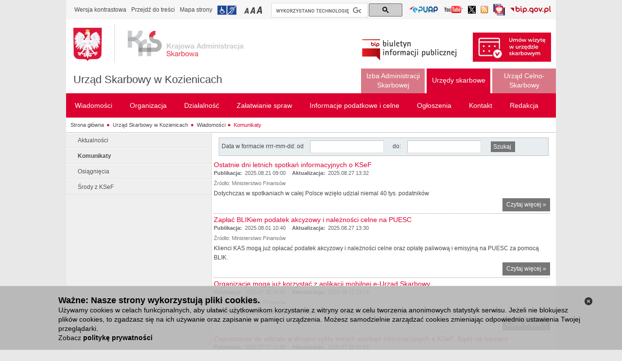

--- FILE ---
content_type: text/html;charset=UTF-8
request_url: https://www.mazowieckie.kas.gov.pl/urzad-skarbowy-w-kozienicach/wiadomosci/komunikaty
body_size: 12211
content:
<!DOCTYPE html> <html class="ltr" dir="ltr" lang="pl"> <head> <title>Komunikaty - Urząd Skarbowy w Kozienicach</title> <script>/*<![CDATA[*/var terenVersion=false;/*]]>*/</script> <meta content="text/html; charset=UTF-8" http-equiv="content-type" /> <link rel="Shortcut Icon" href="/mf-portal-bip-kas-teren-theme/images/favicon.ico" /> <link href="/html/portal/css.jsp?browserId=other&amp;themeId=mfportalbipkasteren_WAR_mfportalbipkasterentheme&amp;colorSchemeId=01&amp;minifierType=css&amp;languageId=pl_PL&amp;t=1297955166000" rel="stylesheet" type="text/css" /> <link href="/html/portlet/asset_publisher/css/main.jsp?browserId=other&amp;themeId=mfportalbipkasteren_WAR_mfportalbipkasterentheme&amp;colorSchemeId=01&amp;minifierType=css&amp;languageId=pl_PL&amp;t=1766588357392" rel="stylesheet" type="text/css" /> <script type="text/javascript">/*<![CDATA[*/var Liferay={Browser:{acceptsGzip:function(){return true},getMajorVersion:function(){return 131},getRevision:function(){return"537.36"},getVersion:function(){return"131.0.0.0"},isAir:function(){return false},isChrome:function(){return true},isFirefox:function(){return false},isGecko:function(){return true},isIe:function(){return false},isIphone:function(){return false},isLinux:function(){return false},isMac:function(){return true},isMobile:function(){return false},isMozilla:function(){return true},isOpera:function(){return false},isRtf:function(){return true},isSafari:function(){return true},isSun:function(){return false},isWap:function(){return false},isWapXhtml:function(){return false},isWebKit:function(){return true},isWindows:function(){return false},isWml:function(){return false}},ThemeDisplay:{getCompanyId:function(){return"10132"},getCompanyGroupId:function(){return"10165"},getUserId:function(){return"10135"},getDoAsUserIdEncoded:function(){return""},getPlid:function(){return"3720756"},getLayoutId:function(){return"1035"},getLayoutURL:function(){return"https://www.mazowieckie.kas.gov.pl/urzad-skarbowy-w-kozienicach/wiadomosci/komunikaty"},isPrivateLayout:function(){return"false"},getParentLayoutId:function(){return"1033"},getScopeGroupId:function(){return"3554560"},getParentGroupId:function(){return"3554560"},isImpersonated:function(){return false},isSignedIn:function(){return false},getDefaultLanguageId:function(){return"pl_PL"},getLanguageId:function(){return"pl_PL"},isFreeformLayout:function(){return false},isStateExclusive:function(){return false},isStateMaximized:function(){return false},isStatePopUp:function(){return false},getPathContext:function(){return""},getPathImage:function(){return"/image"},getPathJavaScript:function(){return"/html/js"},getPathMain:function(){return"/c"},getPathThemeImages:function(){return"/mf-portal-bip-kas-teren-theme/images"},getPathThemeRoot:function(){return"/mf-portal-bip-kas-teren-theme/"},getURLHome:function(){return"https://www.mazowieckie.kas.gov.pl/web/guest/witamy"},getSessionId:function(){return"DC0CDB2BFE6E06D9D558A67ABE9BEF5D"},getPortletSetupShowBordersDefault:function(){return true}},PropsValues:{NTLM_AUTH_ENABLED:false}};var themeDisplay=Liferay.ThemeDisplay;Liferay.AUI={getBasePath:function(){return"/html/js/aui/"},getCombine:function(){return true},getComboPath:function(){return"/combo/?browserId=other&minifierType=js&languageId=pl_PL&t=1582217207411&p=/html/js&"},getFilter:function(){return{replaceStr:function(c,b,a){return b+"m="+(c.split("/html/js")[1]||"")},searchExp:"(\\?|&)/([^&]+)"}}};window.YUI_config={comboBase:Liferay.AUI.getComboPath(),fetchCSS:false,filter:Liferay.AUI.getFilter(),root:Liferay.AUI.getBasePath()};Liferay.currentURL="\x2furzad-skarbowy-w-kozienicach\x2fwiadomosci\x2fkomunikaty";Liferay.currentURLEncoded="%2Furzad-skarbowy-w-kozienicach%2Fwiadomosci%2Fkomunikaty";/*]]>*/</script> <script src="/html/js/barebone.jsp?browserId=other&amp;themeId=mfportalbipkasteren_WAR_mfportalbipkasterentheme&amp;colorSchemeId=01&amp;minifierType=js&amp;minifierBundleId=javascript.barebone.files&amp;languageId=pl_PL&amp;t=1582217207411" type="text/javascript"></script> <script type="text/javascript">/*<![CDATA[*/Liferay.Portlet.list=["71_INSTANCE_Gm2p","101_INSTANCE_RP9z"];/*]]>*/</script> <link class="lfr-css-file" href="/mf-portal-bip-kas-teren-theme/css/main.css?browserId=other&amp;minifierType=css&amp;languageId=pl_PL&amp;t=1752674350328" rel="stylesheet" type="text/css" /> <style type="text/css">#heading .logo{background:url(/image/company_logo?img_id=0&amp;t=1766588385417) no-repeat;display:block;font-size:0;height:76px;text-indent:-9999em;width:209px;}</style> <style type="text/css">#p_p_id_101_INSTANCE_RP9z_{border-color:#fff;margin:0;padding-top:10px;padding-right:0;padding-bottom:0;padding-left:0;}#portlet_101_INSTANCE_M1vU .portlet-title-text{cursor:pointer;color:#464646;font-size:16px;}</style> <script>/*<![CDATA[*/var JAVASCRIPT_LOCALE="pl";/*]]>*/</script> <script src="/mf-portal-bip-kas-teren-theme/js/jquery.min.js" type="text/javascript"></script> <script src="/mf-portal-bip-kas-teren-theme/js/jquery-ui.min.js" type="text/javascript"></script> <script src="/mf-portal-bip-kas-teren-theme/js/jquery.cookie.js" type="text/javascript"></script> <script src="/mf-portal-bip-kas-teren-theme/js/jquery.equalheight.js" type="text/javascript"></script> <script src="/mf-portal-bip-kas-teren-theme/js/jquery.jfontsizer.min.js" type="text/javascript"></script> <script src="/mf-portal-bip-kas-teren-theme/js/jquery.prettyPhoto.js?t=10" type="text/javascript"></script> <script src="/mf-portal-bip-kas-teren-theme/js/jquery-simpleTreeMenu-1.0.0.js" type="text/javascript"></script> <script src="/mf-portal-bip-kas-teren-theme/js/jquery.ui.datepicker-pl.js" type="text/javascript"></script> <script src="/mf-portal-bip-kas-teren-theme/js/jquery.validator.min.js" type="text/javascript"></script> <script src="/mf-portal-bip-kas-teren-theme/js/jquery.Scroller-1.0.min.js" type="text/javascript"></script> <script src="/mf-portal-bip-kas-teren-theme/js/jquery.treeview.js" type="text/javascript"></script> <script src="/mf-portal-bip-kas-teren-theme/js/jquery.tablesorter.min.js" type="text/javascript"></script> <script src="/mf-portal-bip-kas-teren-theme/js/jquery.ba-replacetext.min.js" type="text/javascript"></script> <script src="/mf-portal-bip-kas-teren-theme/js/jquery.chained.js" type="text/javascript"></script> <script src="/mf-portal-bip-kas-teren-theme/js/customSelect.jquery.js" type="text/javascript"></script> <script>/*<![CDATA[*/$(document).ready(function(){var b=jQuery("#logo_bip2");var a=jQuery("#logo_img");if(jQuery("body").hasClass("contrast")){b.attr("src","/mf-portal-bip-kas-teren-theme/images/mf/bip2_kontrast.png");a.attr("src","/mf-portal-bip-kas-teren-theme/images/mf/kas_kontrast.png")}else{b.attr("src","/mf-portal-bip-kas-teren-theme/images/mf/bip2.png");if(jQuery("body").hasClass("zalobna")){a.attr("src","/mf-portal-bip-kas-teren-theme/images/mf/kas_kir.png")}else{a.attr("src","/mf-portal-bip-kas-teren-theme/images/mf/kas.png")}}});var findedWords=new Array();var dictionary={xxxxxx:"xxxxxx"};function get_definition(a){if(!findedWords[a.toUpperCase()]){findedWords[a.toUpperCase()]=1;return dictionary[a.toUpperCase()]?'<a href="#" class="dictionary">'+a+'<div class="explanation"> '+dictionary[a.toUpperCase()]+" </div></a>":a}else{return a}}$(document).ready(function(){jQuery("iframe").attr("src",function(a,b){if(b.indexOf("youtu.be")!=-1||b.indexOf("youtube")!=-1){if(b.indexOf("?")!=-1){return b+"&amp;wmode=transparent"}else{return b+"?wmode=transparent"}}else{return b}})});$(document).ready(function(){(function(c){var b=/\.(zip|pdf|xml|csv|doc*|xls*|ppt*|odt|ods|odp)/i;c("a").each(function(){var d=c(this).attr("href");if(d&&d.match(b)){c(this).click(function(){var f=d;if(f.indexOf("/documents/")<0){var e=f.split("/").pop()}else{var g=f.split("/");var e=g[g.length-2]}if(window.ga&&ga.loaded){ga("send","event","Pobrania","Pobranie-"+e,window.location.href)}})}})})(jQuery);var a=function(c,b){if(c.ctrlKey||c.metaKey){if(window.ga&&ga.loaded){ga("send","event","outbound","click",b)}}else{c.preventDefault();if(window.ga&&ga.loaded){ga("send","event","outbound","click",b,{transport:"beacon",hitCallback:function(){document.location=b}})}else{document.location=b}}};(function(b){if(b("a.js-external-link").length){b("a.js-external-link").click(function(c){a(c,b(this).attr("href"))})}})(jQuery)});(function(){var a="014788385224828234827:leevfqvazpq";var c=document.createElement("script");c.async=true;c.src="https://cse.google.com/cse.js?cx="+a;var b=document.getElementsByTagName("script")[0];b.parentNode.insertBefore(c,b)})();/*]]>*/</script> </head> <body class=" controls-visible signed-out public-page "> <nav class="quick-access-nav" > <ul> <li><a href="#footer" >Przejdź do sekcji Stopka</a></li> </ul> </nav> <div id="wrapper"> <div id="header"> <script src="/mf-portal-bip-kas-teren-theme/js/header1.js" type="text/javascript"></script> <div id="topheader" style="clear: both"> <div class="first-line-2"> <div class="like-breadcrumbs" style="float: left"> <ul class="leftnav" style="padding-bottom: 6px; padding-left: 0px; padding-right: 0px; padding-top: 6px"> <li><a class="textVersion" href="#" onclick="doContrast()">Wersja kontrastowa</a></li> <li><a href="#main-content">Przejdź do treści</a></li> <li><a href="/web/bip-1401/mapa-strony">Mapa strony</a></li> <li><a href="/web/bip-1401/urzad-skarbowy-w-kozienicach/zalatwianie-spraw/dostepnosc" title="Informacja o dostępności" class="infoNPS">Przejdź do informacji o dostępności</a></li> <li class="left-side-upper-menu"> <div class="small" id="fsizer"> <ul> <li><a href="#" onclick="changeFontToSmall()" title="Mała czcionka" class="fontA">Przełączanie czcionki na mały rozmiar</a></li> <li><a href="#" onclick="changeFontToMedium()" title="Średnia czcionka" class="fontAA">Przełączanie czcionki na średni rozmiar</a></li> <li><a href="#" onclick="changeFontToBig()" title="Duża czcionka" class="fontAAA">Przełączanie czcionki na duży rozmiar</a></li> </ul> </div> </li> </ul> </div> <div id="cse-search-form" style="width: 270px; float: left; margin-left:4px;margin-top: 1px;"> <div class="gcse-searchbox-only" data-resultsurl="/web/bip-1401/wyniki-wyszukiwania"></div> </div> <div style="float: right"> <div class="rightnav"> <div class="languages" style="padding-bottom: 0px; padding-left: 5px; padding-right: 5px; padding-top: 0px"> <ul class="languages"> <li style="margin-top: 6px;"><a href="/web/bip-1401/lista-epuap" target="_blank"  title="Lista Elektroniczych Skrzynek Podawczych (Odnośnik otworzy się w nowym oknie)" id="linkEPUAP"> <img alt="Przejdź do listy Elektroniczych Skrzynek Podawczych (Odnośnik otworzy się w nowym oknie)"  src="/mf-portal-bip-kas-teren-theme/images/mf/epuap.png" style="width: 61px;  height: 16px;"> </a></li> <li style="margin-top: 7px;"><a href="https://www.youtube.com/c/KrajowaAdministracjaSkarbowa" target="_blank"  title="Kanał Krajowej Administracji Skarbowej w serwisie YouTube (Odnośnik otworzy się w nowym oknie)" id="linkYoutube"> <img alt="Przejdź do kanału Krajowej Administracji Skarbowej w serwisie YouTube (Odnośnik otworzy się w nowym oknie)"  src="/mf-portal-bip-kas-teren-theme/images/mf/youtube.png" style="width: 41px;  height: 16px;"> </a></li> <li style="margin-top: 7px;"><a href="https://x.com/KAS_Warszawa" target="_blank"  title="Profil mazowieckiej Krajowej Administracji Skarbowej na Platformie X (Odnośnik otworzy się w nowym oknie)" id="linkTwitter"> <img alt="Profil mazowieckiej Krajowej Administracji Skarbowej na Platformie X (Odnośnik otworzy się w nowym oknie)"  src="/mf-portal-bip-kas-teren-theme/images/mf/twitter.png" style="width: 16px;  height: 16px;"> </a></li> <li style="margin-top: 7px;"><a href="/web/bip-1401/rss-list"  title="Lista kanałów RSS" id="linkRSS"> <img alt="Przejdź do listy kanałów RSS"  src="/mf-portal-bip-kas-teren-theme/images/mf/rss16.png" style="width: 16px;  height: 16px;"> </a></li> <li style="margin-top: 3px;"><a href="https://www.gov.pl/web/sluzbacywilna" target="_blank"  title="Serwis Służby Cywilnej (odnośnik otworzy się w nowym oknie)" id="linkSC"> <img alt="Przejdź do strony głównej Serwisu Służby Cywilnej (odnośnik otworzy się w nowym oknie)"  src="/mf-portal-bip-kas-teren-theme/images/mf/sluzba_cywilna.png" style="width: 24px;  height: 24px;"> </a></li> <li style="margin-top: 7px;"><a href="https://www.gov.pl/web/bip/" target="_blank"  title="Serwis bip.gov.pl (Odnośnik otworzy się w nowym oknie)" id="linkBIP"> <img alt="Przejdź do strony głównej serwisu bip.gov.pl (Odnośnik otworzy się w nowym oknie)"  src="/mf-portal-bip-kas-teren-theme/images/mf/bip3.png" style="width: 85px;  height: 16px;"> </a></li> </ul> </div> </div> </div> </div> </div> <div style="clear: both"> <div class="shortcuts"> <div> <div class="first-line"> <div id="middleheader"> <div> <a href="/web/bip-1401" title="Przejdź do strony głównej serwisu" id="logo"> <img id="logo_img" alt="Logo Krajowej Administracji Skarbowej" src="/mf-portal-bip-kas-teren-theme/images/mf/kas.png" /> <img id="logo_img_contrast" class="no-grayscale" alt="Logo Krajowej Administracji Skarbowej" src="/mf-portal-bip-kas-teren-theme/images/mf/kas_kontrast.png" /> </a> </div> <div><h1> <a href="/web/bip-1401/urzad-skarbowy-w-kozienicach" title="Urząd Skarbowy w Kozienicach - Strona główna" id="nazwa-jednostki"  >Urząd Skarbowy w Kozienicach</a> </h1></div> </div> </div> <div style="float: right; margin:27px 10px 0px 0px;"> <div class="redaction"> <img id="logo_bip2" alt="Logo Biuletynu Informacji Publicznej" src="/mf-portal-bip-kas-teren-theme/images/mf/bip2.png" /> <img id="logo_bip2_contrast" class="no-grayscale" alt="Logo Biuletynu Informacji Publicznej" src="/mf-portal-bip-kas-teren-theme/images/mf/bip2_kontrast.png" /> <a id="umow_wizyte_link" href="/web/bip-1401/izba-administracji-skarbowej-w-warszawie/zalatwianie-spraw/umow-wizyte-w-urzedzie-skarbowym"> <img id="umow_wizyte_img"  alt="Zarezerwuj wizytę w urzędzie skarbowym" src="/mf-portal-bip-kas-teren-theme/images/mf/US_umow_wizyte_m.jpg" /> </a> </div> </div> </div> </div> <!-- czas headera: 0 --> <div  id="navigation-top" style="float:right;"> <ul class="menu"> <li class="top inactivetab"> <a style="text-align:center;width:111px;" class="" href="https://www.mazowieckie.kas.gov.pl/izba-administracji-skarbowej-w-warszawie" ><span>Izba Administracji Skarbowej</span></a> </li> <li class="top activetab"> <a style="text-align:center;width:111px;" class="first-level-link" href="javascript:;" ><span>Urzędy skarbowe</span></a> <ul style="right:0;width:1000px" class="lev2 activetab"> <div class="navblock activetab"> <li class="activetab"> <a href="https://www.mazowieckie.kas.gov.pl/drugi-mazowiecki-urzad-skarbowy-w-warszawie"  ><span>Drugi Mazowiecki Urząd Skarbowy w Warszawie</span></a> </li> <li class="activetab"> <a href="https://www.mazowieckie.kas.gov.pl/drugi-urzad-skarbowy-w-radomiu"  ><span>Drugi Urząd Skarbowy w Radomiu</span></a> </li> <li class="activetab"> <a href="https://www.mazowieckie.kas.gov.pl/drugi-urzad-skarbowy-warszawa-srodmiescie"  ><span>Drugi Urząd Skarbowy Warszawa-Śródmieście</span></a> </li> <li class="activetab"> <a href="https://www.mazowieckie.kas.gov.pl/pierwszy-mazowiecki-urzad-skarbowy-w-warszawie"  ><span>Pierwszy Mazowiecki Urząd Skarbowy w Warszawie</span></a> </li> <li class="activetab"> <a href="https://www.mazowieckie.kas.gov.pl/pierwszy-urzad-skarbowy-w-radomiu"  ><span>Pierwszy Urząd Skarbowy w Radomiu</span></a> </li> <li class="activetab"> <a href="https://www.mazowieckie.kas.gov.pl/pierwszy-urzad-skarbowy-warszawa-srodmiescie"  ><span>Pierwszy Urząd Skarbowy Warszawa-Śródmieście</span></a> </li> <li class="activetab"> <a href="https://www.mazowieckie.kas.gov.pl/trzeci-mazowiecki-urzad-skarbowy-w-radomiu"  ><span>Trzeci Mazowiecki Urząd Skarbowy w Radomiu</span></a> </li> <li class="activetab"> <a href="https://www.mazowieckie.kas.gov.pl/trzeci-urzad-skarbowy-warszawa-srodmiescie"  ><span>Trzeci Urząd Skarbowy Warszawa-Śródmieście</span></a> </li> <li class="activetab"> <a href="https://www.mazowieckie.kas.gov.pl/urzad-skarbowy-w-bialobrzegach"  ><span>Urząd Skarbowy w Białobrzegach</span></a> </li> <li class="activetab"> <a href="https://www.mazowieckie.kas.gov.pl/urzad-skarbowy-w-ciechanowie"  ><span>Urząd Skarbowy w Ciechanowie</span></a> </li> <li class="activetab"> <a href="https://www.mazowieckie.kas.gov.pl/urzad-skarbowy-w-garwolinie"  ><span>Urząd Skarbowy w Garwolinie</span></a> </li> </div> <div class="navblock activetab"> <li class="activetab"> <a href="https://www.mazowieckie.kas.gov.pl/urzad-skarbowy-w-gostyninie"  ><span>Urząd Skarbowy w Gostyninie</span></a> </li> <li class="activetab"> <a href="https://www.mazowieckie.kas.gov.pl/urzad-skarbowy-w-grodzisku-mazowieckim"  ><span>Urząd Skarbowy w Grodzisku Mazowieckim</span></a> </li> <li class="activetab"> <a href="https://www.mazowieckie.kas.gov.pl/urzad-skarbowy-w-grojcu"  ><span>Urząd Skarbowy w Grójcu</span></a> </li> <script>/*<![CDATA[*/jQuery("#wrapper").attr("class","adm-podatkowa");/*]]>*/</script> <li class="activetab"> <a href="https://www.mazowieckie.kas.gov.pl/urzad-skarbowy-w-kozienicach"  ><span>Urząd Skarbowy w Kozienicach</span></a> </li> <li class="activetab"> <a href="https://www.mazowieckie.kas.gov.pl/urzad-skarbowy-w-legionowie"  ><span>Urząd Skarbowy w Legionowie</span></a> </li> <li class="activetab"> <a href="https://www.mazowieckie.kas.gov.pl/urzad-skarbowy-w-lipsku"  ><span>Urząd Skarbowy w Lipsku</span></a> </li> <li class="activetab"> <a href="https://www.mazowieckie.kas.gov.pl/urzad-skarbowy-w-losicach"  ><span>Urząd Skarbowy w Łosicach</span></a> </li> <li class="activetab"> <a href="https://www.mazowieckie.kas.gov.pl/urzad-skarbowy-w-makowie-mazowieckim"  ><span>Urząd Skarbowy w Makowie Mazowieckim</span></a> </li> <li class="activetab"> <a href="https://www.mazowieckie.kas.gov.pl/urzad-skarbowy-w-minsku-mazowieckim"  ><span>Urząd Skarbowy w Mińsku Mazowieckim</span></a> </li> <li class="activetab"> <a href="https://www.mazowieckie.kas.gov.pl/urzad-skarbowy-w-mlawie"  ><span>Urząd Skarbowy w Mławie</span></a> </li> <li class="activetab"> <a href="https://www.mazowieckie.kas.gov.pl/urzad-skarbowy-w-nowym-dworze-mazowieckim"  ><span>Urząd Skarbowy w Nowym Dworze Mazowieckim</span></a> </li> </div> <div class="navblock activetab"> <li class="activetab"> <a href="https://www.mazowieckie.kas.gov.pl/urzad-skarbowy-w-ostrolece"  ><span>Urząd Skarbowy w Ostrołęce</span></a> </li> <li class="activetab"> <a href="https://www.mazowieckie.kas.gov.pl/urzad-skarbowy-w-ostrowi-mazowieckiej"  ><span>Urząd Skarbowy w Ostrowi Mazowieckiej</span></a> </li> <li class="activetab"> <a href="https://www.mazowieckie.kas.gov.pl/urzad-skarbowy-w-otwocku"  ><span>Urząd Skarbowy w Otwocku</span></a> </li> <li class="activetab"> <a href="https://www.mazowieckie.kas.gov.pl/urzad-skarbowy-w-piasecznie"  ><span>Urząd Skarbowy w Piasecznie</span></a> </li> <li class="activetab"> <a href="https://www.mazowieckie.kas.gov.pl/urzad-skarbowy-w-plocku"  ><span>Urząd Skarbowy w Płocku</span></a> </li> <li class="activetab"> <a href="https://www.mazowieckie.kas.gov.pl/urzad-skarbowy-w-plonsku"  ><span>Urząd Skarbowy w Płońsku</span></a> </li> <li class="activetab"> <a href="https://www.mazowieckie.kas.gov.pl/urzad-skarbowy-w-pruszkowie"  ><span>Urząd Skarbowy w Pruszkowie</span></a> </li> <li class="activetab"> <a href="https://www.mazowieckie.kas.gov.pl/urzad-skarbowy-w-przasnyszu"  ><span>Urząd Skarbowy w Przasnyszu</span></a> </li> <li class="activetab"> <a href="https://www.mazowieckie.kas.gov.pl/urzad-skarbowy-w-przysusze"  ><span>Urząd Skarbowy w Przysusze</span></a> </li> <li class="activetab"> <a href="https://www.mazowieckie.kas.gov.pl/urzad-skarbowy-w-pultusku"  ><span>Urząd Skarbowy w Pułtusku</span></a> </li> <li class="activetab"> <a href="https://www.mazowieckie.kas.gov.pl/urzad-skarbowy-w-siedlcach"  ><span>Urząd Skarbowy w Siedlcach</span></a> </li> </div> <div class="navblock activetab"> <li class="activetab"> <a href="https://www.mazowieckie.kas.gov.pl/urzad-skarbowy-w-sierpcu"  ><span>Urząd Skarbowy w Sierpcu</span></a> </li> <li class="activetab"> <a href="https://www.mazowieckie.kas.gov.pl/urzad-skarbowy-w-sochaczewie"  ><span>Urząd Skarbowy w Sochaczewie</span></a> </li> <li class="activetab"> <a href="https://www.mazowieckie.kas.gov.pl/urzad-skarbowy-w-sokolowie-podlaskim"  ><span>Urząd Skarbowy w Sokołowie Podlaskim</span></a> </li> <li class="activetab"> <a href="https://www.mazowieckie.kas.gov.pl/urzad-skarbowy-w-szydlowcu"  ><span>Urząd Skarbowy w Szydłowcu</span></a> </li> <li class="activetab"> <a href="https://www.mazowieckie.kas.gov.pl/urzad-skarbowy-w-wegrowie"  ><span>Urząd Skarbowy w Węgrowie</span></a> </li> <li class="activetab"> <a href="https://www.mazowieckie.kas.gov.pl/urzad-skarbowy-w-wolominie"  ><span>Urząd Skarbowy w Wołominie</span></a> </li> <li class="activetab"> <a href="https://www.mazowieckie.kas.gov.pl/urzad-skarbowy-w-wyszkowie"  ><span>Urząd Skarbowy w Wyszkowie</span></a> </li> <li class="activetab"> <a href="https://www.mazowieckie.kas.gov.pl/urzad-skarbowy-w-zwoleniu"  ><span>Urząd Skarbowy w Zwoleniu</span></a> </li> <li class="activetab"> <a href="https://www.mazowieckie.kas.gov.pl/urzad-skarbowy-w-zurominie"  ><span>Urząd Skarbowy w Żurominie</span></a> </li> <li class="activetab"> <a href="https://www.mazowieckie.kas.gov.pl/urzad-skarbowy-w-zyrardowie"  ><span>Urząd Skarbowy w Żyrardowie</span></a> </li> <li class="activetab"> <a href="https://www.mazowieckie.kas.gov.pl/urzad-skarbowy-warszawa-bemowo"  ><span>Urząd Skarbowy Warszawa-Bemowo</span></a> </li> </div> <div class="navblock activetab"> <li class="activetab"> <a href="https://www.mazowieckie.kas.gov.pl/urzad-skarbowy-warszawa-bielany"  ><span>Urząd Skarbowy Warszawa-Bielany</span></a> </li> <li class="activetab"> <a href="https://www.mazowieckie.kas.gov.pl/urzad-skarbowy-warszawa-mokotow"  ><span>Urząd Skarbowy Warszawa-Mokotów</span></a> </li> <li class="activetab"> <a href="https://www.mazowieckie.kas.gov.pl/urzad-skarbowy-warszawa-praga"  ><span>Urząd Skarbowy Warszawa-Praga</span></a> </li> <li class="activetab"> <a href="https://www.mazowieckie.kas.gov.pl/urzad-skarbowy-warszawa-targowek"  ><span>Urząd Skarbowy Warszawa-Targówek</span></a> </li> <li class="activetab"> <a href="https://www.mazowieckie.kas.gov.pl/urzad-skarbowy-warszawa-ursynow"  ><span>Urząd Skarbowy Warszawa-Ursynów</span></a> </li> <li class="activetab"> <a href="https://www.mazowieckie.kas.gov.pl/urzad-skarbowy-warszawa-wawer"  ><span>Urząd Skarbowy Warszawa-Wawer</span></a> </li> <li class="activetab"> <a href="https://www.mazowieckie.kas.gov.pl/urzad-skarbowy-warszawa-wola"  ><span>Urząd Skarbowy Warszawa-Wola</span></a> </li> </div> </ul> </li> <li class="top inactivetab"> <a style="text-align:center;width:111px;" class="" href="https://www.mazowieckie.kas.gov.pl/mazowiecki-urzad-celno-skarbowy-w-warszawie" ><span>Urząd Celno-Skarbowy</span></a> </li> </ul> </div> <nav id="navigation"> <ul class="menu"> <li class="top" > <a class="first-level-link" href="https://www.mazowieckie.kas.gov.pl/urzad-skarbowy-w-kozienicach/wiadomosci" ><span>Wiadomości </span></a> <ul style="right: 0;" class="lev2"> <div class="navblock"> <li> <a href="https://www.mazowieckie.kas.gov.pl/urzad-skarbowy-w-kozienicach/wiadomosci/aktualnosci"  ><span>Aktualności</span></a> </li> <li> <a href="https://www.mazowieckie.kas.gov.pl/urzad-skarbowy-w-kozienicach/wiadomosci/komunikaty"  ><span>Komunikaty</span></a> </li> <li> <a href="https://www.mazowieckie.kas.gov.pl/urzad-skarbowy-w-kozienicach/wiadomosci/osiagniecia"  ><span>Osiągnięcia</span></a> </li> <li> <a href="https://www.mazowieckie.kas.gov.pl/urzad-skarbowy-w-kozienicach/wiadomosci/srody-z-ksef"  ><span>Środy z KSeF</span></a> </li> </div> </ul> </li> <li class="top" > <a class="first-level-link" href="https://www.mazowieckie.kas.gov.pl/urzad-skarbowy-w-kozienicach/organizacja" ><span>Organizacja </span></a> <ul style="right: 0;" class="lev2"> <div class="navblock"> <li> <a href="https://www.mazowieckie.kas.gov.pl/urzad-skarbowy-w-kozienicach/organizacja/kierownictwo"  ><span>Kierownictwo</span></a> </li> <li> <a href="https://www.mazowieckie.kas.gov.pl/urzad-skarbowy-w-kozienicach/organizacja/regulamin-organizacyjny"  ><span>Regulamin organizacyjny</span></a> </li> <li> <a href="https://www.mazowieckie.kas.gov.pl/urzad-skarbowy-w-kozienicach/organizacja/majatek-i-struktura-wlasnosciowa"  ><span>Majątek i struktura własnościowa</span></a> </li> <li> <a href="https://www.mazowieckie.kas.gov.pl/urzad-skarbowy-w-kozienicach/organizacja/numery-rachunkow-bankowych"  ><span>Numery rachunków bankowych</span></a> </li> <li> <a href="https://www.mazowieckie.kas.gov.pl/urzad-skarbowy-w-kozienicach/organizacja/status-prawny"  ><span>Status prawny</span></a> </li> <li> <a href="https://www.mazowieckie.kas.gov.pl/urzad-skarbowy-w-kozienicach/organizacja/zasady-etyki"  ><span>Zasady etyki</span></a> </li> <li> <a href="https://www.mazowieckie.kas.gov.pl/urzad-skarbowy-w-kozienicach/organizacja/rejestry-i-archiwa"  ><span>Rejestry i archiwa</span></a> </li> <li> <a href="https://www.mazowieckie.kas.gov.pl/urzad-skarbowy-w-kozienicach/organizacja/zasieg-terytorialny"  ><span>Zasięg terytorialny</span></a> </li> <li> <a href="https://www.mazowieckie.kas.gov.pl/urzad-skarbowy-w-kozienicach/organizacja/ochrona-danych-osobowych"  ><span>Ochrona Danych Osobowych</span></a> </li> </div> </ul> </li> <li class="top" > <a class="first-level-link" href="https://www.mazowieckie.kas.gov.pl/urzad-skarbowy-w-kozienicach/dzialalnosc" ><span>Działalność </span></a> <ul style="right: 0;" class="lev2"> <div class="navblock"> <li> <a href="https://www.mazowieckie.kas.gov.pl/urzad-skarbowy-w-kozienicach/dzialalnosc/zadania-i-funkcje-kas"  ><span>Zadania i funkcje KAS</span></a> </li> <li> <a href="https://www.mazowieckie.kas.gov.pl/urzad-skarbowy-w-kozienicach/dzialalnosc/e-administracja"  ><span>e-Administracja</span></a> </li> <li> <a href="https://www.mazowieckie.kas.gov.pl/urzad-skarbowy-w-kozienicach/dzialalnosc/e-urzad-skarbowy"  ><span>e-Urząd Skarbowy</span></a> </li> <li> <a href="https://www.mazowieckie.kas.gov.pl/urzad-skarbowy-w-kozienicach/dzialalnosc/e-deklaracje"  ><span>e-Deklaracje</span></a> </li> <li> <a href="https://www.mazowieckie.kas.gov.pl/urzad-skarbowy-w-kozienicach/dzialalnosc/portal-podatkowy"  ><span>Portal Podatkowy</span></a> </li> <li> <a href="https://www.mazowieckie.kas.gov.pl/urzad-skarbowy-w-kozienicach/dzialalnosc/dzialalnosc-informacyjno-promocyjna"  ><span>Działalność informacyjno-promocyjna</span></a> </li> <li> <a href="https://www.mazowieckie.kas.gov.pl/urzad-skarbowy-w-kozienicach/dzialalnosc/przedmiot-dzialalnosci-kompetencje"  ><span>Przedmiot działalności, kompetencje</span></a> </li> <li> <a href="https://www.mazowieckie.kas.gov.pl/urzad-skarbowy-w-kozienicach/dzialalnosc/kontrola-zarzadcza"  ><span>Kontrola zarządcza</span></a> </li> <li> <a href="https://www.mazowieckie.kas.gov.pl/urzad-skarbowy-w-kozienicach/dzialalnosc/kontrole"  ><span>Kontrole</span></a> </li> <li> <a href="https://www.mazowieckie.kas.gov.pl/urzad-skarbowy-w-kozienicach/dzialalnosc/kontrole-prowadzone-przez-is"  ><span>Kontrole prowadzone przez IAS</span></a> </li> <li> <a href="https://www.mazowieckie.kas.gov.pl/urzad-skarbowy-w-kozienicach/dzialalnosc/pomoc-publiczna"  ><span>Pomoc publiczna</span></a> </li> </div> </ul> </li> <li class="top" > <a class="first-level-link" href="https://www.mazowieckie.kas.gov.pl/urzad-skarbowy-w-kozienicach/zalatwianie-spraw" ><span>Załatwianie spraw </span></a> <ul style="right: 0;" class="lev2"> <div class="navblock"> <li> <a href="https://www.mazowieckie.kas.gov.pl/urzad-skarbowy-w-kozienicach/zalatwianie-spraw/jak-zalatwic-sprawe-w-urzedzie"  ><span>Jak załatwić sprawę w urzędzie</span></a> </li> <li> <a href="https://www.mazowieckie.kas.gov.pl/urzad-skarbowy-w-kozienicach/zalatwianie-spraw/umow-wizyte-w-urzedzie-skarbowym"  ><span>Umów wizytę w urzędzie skarbowym</span></a> </li> <li> <a href="https://www.mazowieckie.kas.gov.pl/urzad-skarbowy-w-kozienicach/zalatwianie-spraw/sposoby-przyjmowania-i-zalatwiania-spraw"  ><span>Sposoby przyjmowania i załatwiania spraw</span></a> </li> <li> <a href="https://www.mazowieckie.kas.gov.pl/urzad-skarbowy-w-kozienicach/zalatwianie-spraw/rejestracja-podatnikow"  ><span>Rejestracja podatników</span></a> </li> <li> <a href="https://www.mazowieckie.kas.gov.pl/urzad-skarbowy-w-kozienicach/zalatwianie-spraw/kaucja-gwarancyjna"  ><span>Kaucja gwarancyjna</span></a> </li> <li> <a href="https://www.mazowieckie.kas.gov.pl/urzad-skarbowy-w-kozienicach/zalatwianie-spraw/kontrola-podatkowa"  ><span>Kontrola podatkowa</span></a> </li> <li> <a href="https://www.mazowieckie.kas.gov.pl/urzad-skarbowy-w-kozienicach/zalatwianie-spraw/egzekucja-podatkowa"  ><span>Egzekucja podatkowa</span></a> </li> <li> <a href="https://www.mazowieckie.kas.gov.pl/urzad-skarbowy-w-kozienicach/zalatwianie-spraw/sprawy-karne-skarbowe"  ><span>Sprawy karne skarbowe</span></a> </li> <li> <a href="https://www.mazowieckie.kas.gov.pl/urzad-skarbowy-w-kozienicach/zalatwianie-spraw/mandaty"  ><span>Mandaty</span></a> </li> <li> <a href="https://www.mazowieckie.kas.gov.pl/urzad-skarbowy-w-kozienicach/zalatwianie-spraw/stan-spraw"  ><span>Stan spraw</span></a> </li> <li> <a href="https://www.mazowieckie.kas.gov.pl/urzad-skarbowy-w-kozienicach/zalatwianie-spraw/druki-do-pobrania"  ><span>Pliki do pobrania</span></a> </li> <li> <a href="https://www.mazowieckie.kas.gov.pl/urzad-skarbowy-w-kozienicach/zalatwianie-spraw/dostepnosc"  ><span>Dostępność</span></a> </li> <li> <a href="https://www.mazowieckie.kas.gov.pl/urzad-skarbowy-w-kozienicach/zalatwianie-spraw/informacje-dla-osob-nieslyszacych-w-jezyku-migowym"  ><span> Informacje dla osób niesłyszących w języku migowym</span></a> </li> <li> <a href="https://www.mazowieckie.kas.gov.pl/urzad-skarbowy-w-kozienicach/zalatwianie-spraw/deklaracja-dostepnosci"  ><span>Deklaracja dostępności</span></a> </li> <li> <a href="https://www.mazowieckie.kas.gov.pl/urzad-skarbowy-w-kozienicach/zalatwianie-spraw/zasady-udostepniania-informacji-publicznej"  ><span>Zasady udostępniania informacji publicznej</span></a> </li> <li> <a href="https://www.mazowieckie.kas.gov.pl/urzad-skarbowy-w-kozienicach/zalatwianie-spraw/zglos-nieprawidlowosc"  ><span>Zgłoś nieprawidłowość</span></a> </li> </div> </ul> </li> <li class="top" > <a class="first-level-link" href="https://www.mazowieckie.kas.gov.pl/urzad-skarbowy-w-kozienicach/informacje-podatkowe-i-celne" ><span>Informacje podatkowe i celne </span></a> <ul style="right: 0;" class="lev2"> <div class="navblock"> <li> <a href="https://www.mazowieckie.kas.gov.pl/urzad-skarbowy-w-kozienicach/informacje-podatkowe-i-celne/pit"  ><span>PIT</span></a> </li> <li> <a href="https://www.mazowieckie.kas.gov.pl/urzad-skarbowy-w-kozienicach/informacje-podatkowe-i-celne/cit"  ><span>CIT</span></a> </li> <li> <a href="https://www.mazowieckie.kas.gov.pl/urzad-skarbowy-w-kozienicach/informacje-podatkowe-i-celne/vat"  ><span>VAT</span></a> </li> <li> <a href="https://www.mazowieckie.kas.gov.pl/urzad-skarbowy-w-kozienicach/informacje-podatkowe-i-celne/akcyza"  ><span>Akcyza</span></a> </li> <li> <a href="https://www.mazowieckie.kas.gov.pl/urzad-skarbowy-w-kozienicach/informacje-podatkowe-i-celne/inne-podatki"  ><span>Inne podatki</span></a> </li> <li> <a href="https://www.mazowieckie.kas.gov.pl/urzad-skarbowy-w-kozienicach/informacje-podatkowe-i-celne/clo"  ><span>Cło</span></a> </li> <li> <a href="https://www.mazowieckie.kas.gov.pl/urzad-skarbowy-w-kozienicach/informacje-podatkowe-i-celne/lista-bieglych-skarbowych"  ><span>Lista biegłych skarbowych</span></a> </li> <li> <a href="https://www.mazowieckie.kas.gov.pl/urzad-skarbowy-w-kozienicach/informacje-podatkowe-i-celne/odsetki-za-zwloke"  ><span>Odsetki za zwłokę</span></a> </li> <li> <a href="https://www.mazowieckie.kas.gov.pl/urzad-skarbowy-w-kozienicach/informacje-podatkowe-i-celne/wnioski-egzekucyjne/tytuly-wykonawcze"  ><span>Wnioski egzekucyjne/tytuły wykonawcze</span></a> </li> <li> <a href="https://www.mazowieckie.kas.gov.pl/urzad-skarbowy-w-kozienicach/informacje-podatkowe-i-celne/wiazaca-informacja-taryfowa"  ><span>Wiążąca informacja taryfowa</span></a> </li> <li> <a href="https://www.mazowieckie.kas.gov.pl/urzad-skarbowy-w-kozienicach/informacje-podatkowe-i-celne/wiazaca-informacja-akcyzowa"  ><span>Wiążąca informacja akcyzowa</span></a> </li> <li> <a href="https://www.mazowieckie.kas.gov.pl/urzad-skarbowy-w-kozienicach/informacje-podatkowe-i-celne/wiazaca-informacja-stawkowa"  ><span>Wiążąca informacja stawkowa</span></a> </li> <li> <a href="https://www.mazowieckie.kas.gov.pl/urzad-skarbowy-w-kozienicach/informacje-podatkowe-i-celne/wiazaca-informacja-o-pochodzeniu-towarow"  ><span>Wiążąca informacja o pochodzeniu towarów</span></a> </li> <li> <a href="https://www.mazowieckie.kas.gov.pl/urzad-skarbowy-w-kozienicach/informacje-podatkowe-i-celne/centra-kompetencyjne"  ><span>Centra kompetencyjne</span></a> </li> <li> <a href="https://www.mazowieckie.kas.gov.pl/urzad-skarbowy-w-kozienicach/informacje-podatkowe-i-celne/orzecznictwo-nsa"  ><span>Orzecznictwo NSA</span></a> </li> <li> <a href="https://www.mazowieckie.kas.gov.pl/urzad-skarbowy-w-kozienicach/informacje-podatkowe-i-celne/interpretacje-indywidualne-i-ogolne-sip"  ><span>Interpretacje indywidualne i ogólne (SIP)</span></a> </li> <li> <a href="https://www.mazowieckie.kas.gov.pl/urzad-skarbowy-w-kozienicach/informacje-podatkowe-i-celne/objasnienia-podatkowe"  ><span>Objaśnienia podatkowe</span></a> </li> </div> </ul> </li> <li class="top" > <a class="first-level-link" href="https://www.mazowieckie.kas.gov.pl/urzad-skarbowy-w-kozienicach/ogloszenia" ><span>Ogłoszenia </span></a> <ul style="right: 0;" class="lev2"> <div class="navblock"> <li> <a href="https://www.mazowieckie.kas.gov.pl/urzad-skarbowy-w-kozienicach/ogloszenia/zamowienia-publiczne"  ><span>Zamówienia publiczne</span></a> </li> <li> <a href="https://www.mazowieckie.kas.gov.pl/urzad-skarbowy-w-kozienicach/ogloszenia/nabor"  ><span>Nabór</span></a> </li> <li> <a href="https://www.mazowieckie.kas.gov.pl/urzad-skarbowy-w-kozienicach/ogloszenia/zbedne-lub-zuzyte-srodki-trwale"  ><span>Zbędne lub zużyte środki trwałe</span></a> </li> <li> <a href="https://www.mazowieckie.kas.gov.pl/urzad-skarbowy-w-kozienicach/ogloszenia/szkolenia-dla-podatnikow"  ><span>Szkolenia dla podatników</span></a> </li> <li> <a href="https://www.mazowieckie.kas.gov.pl/urzad-skarbowy-w-kozienicach/ogloszenia/inne"  ><span>Inne</span></a> </li> <li> <a href="https://www.mazowieckie.kas.gov.pl/urzad-skarbowy-w-kozienicach/ogloszenia/obwieszczenia-o-licytacji"  ><span>Obwieszczenia o licytacji</span></a> </li> </div> </ul> </li> <li class="top" > <a class="first-level-link" href="https://www.mazowieckie.kas.gov.pl/urzad-skarbowy-w-kozienicach/kontakt" ><span>Kontakt </span></a> <ul style="right: 0;" class="lev2"> <div class="navblock"> <li> <a href="https://www.mazowieckie.kas.gov.pl/urzad-skarbowy-w-kozienicach/kontakt/dane-teleadresowe"  ><span>Dane teleadresowe</span></a> </li> <li> <a href="https://www.mazowieckie.kas.gov.pl/urzad-skarbowy-w-kozienicach/kontakt/telefony"  ><span>Telefony</span></a> </li> <li> <a href="https://www.mazowieckie.kas.gov.pl/urzad-skarbowy-w-kozienicach/kontakt/obsluga-jpk_vat"  ><span>Obsługa JPK_VAT</span></a> </li> <li> <a href="https://www.mazowieckie.kas.gov.pl/urzad-skarbowy-w-kozienicach/kontakt/inspektor-ochrony-danych"  ><span>Inspektor Ochrony Danych</span></a> </li> </div> </ul> </li> <li class="top"  style="border-right: none;"> <a class="first-level-link" href="https://www.mazowieckie.kas.gov.pl/urzad-skarbowy-w-kozienicach/redakcja" ><span>Redakcja </span></a> <ul style="right: 0;" class="lev2"> <div class="navblock"> <li> <a href="http://www.archbip.mf.gov.pl/arch_bip/arch_bip-14/1408" target="_blank" ><span>Archiwum BIP</span></a> </li> </div> </ul> </li> </ul> </nav> </div> </div> <div id="breadcrumbs_wrapper"> <nav class="site-breadcrumbs" id="breadcrumbs"> <ul class="breadcrumbs lfr-component"> <li class="first"><span><a href="https://www.mazowieckie.kas.gov.pl/pl" >Strona główna</a></span></li><li><span><a href="https://www.mazowieckie.kas.gov.pl/urzad-skarbowy-w-kozienicach" >Urząd Skarbowy w Kozienicach</a></span></li><li><span><a href="https://www.mazowieckie.kas.gov.pl/urzad-skarbowy-w-kozienicach/wiadomosci" >Wiadomości</a></span></li><li class="last"><span><a href="https://www.mazowieckie.kas.gov.pl/urzad-skarbowy-w-kozienicach/wiadomosci/komunikaty" >Komunikaty</a></span></li> </ul> </nav> </div> <div id="main" class="text-replacement"> <a name="main-content"></a><a name="languagebar"></a> <div id="p_p_id_103_" class="portlet-boundary portlet-boundary_103_  portlet-static portlet-static-end  " > <a id="p_103"></a> </div> <div class="columns-2" id="main-content" role="main"> <div class="portlet-layout"> <div class="aui-w30 portlet-column portlet-column-first" id="column-1"> <div class="portlet-dropzone portlet-column-content portlet-column-content-first" id="layout-column_column-1"> <div id="p_p_id_71_INSTANCE_Gm2p_" class="portlet-boundary portlet-boundary_71_  portlet-static portlet-static-end portlet-navigation navmenu" > <a id="p_71_INSTANCE_Gm2p"></a> <div class="portlet-borderless-container" style=""> <div class="portlet-body"> <div class="nav-menu nav-menu-style-"> <ul class="layouts level-1"><li class="" ><a class="" href="https://www.mazowieckie.kas.gov.pl/urzad-skarbowy-w-kozienicach/wiadomosci/aktualnosci" > Aktualności</a></li><li class="selected " ><a class="selected " href="https://www.mazowieckie.kas.gov.pl/urzad-skarbowy-w-kozienicach/wiadomosci/komunikaty" > Komunikaty</a></li><li class="" ><a class="" href="https://www.mazowieckie.kas.gov.pl/urzad-skarbowy-w-kozienicach/wiadomosci/osiagniecia" > Osiągnięcia</a></li><li class="" ><a class="" href="https://www.mazowieckie.kas.gov.pl/urzad-skarbowy-w-kozienicach/wiadomosci/srody-z-ksef" > Środy z KSeF</a></li></ul> </div> <script type="text/javascript">/*<![CDATA[*/$(document).ready(function(){var b=$("a.selected").height()+10;var d=(parseInt(b/20)-1)*10+44;$(".white-arrow").css("border-left-width",b/2+1);$(".grey-arrow").css("border-left-width",b/2+1);$(".white-arrow").css("border-top-width",b/2+1);$(".grey-arrow").css("border-top-width",b/2+1);$(".white-arrow").css("border-bottom-width",b/2+1);$(".grey-arrow").css("border-bottom-width",b/2+1);$(".white-arrow").css("top",-b);$(".grey-arrow").css("top",-b);$(".white-arrow").css("right",-d);var a=$(".layouts.level-1 li.open").width();var e=$(".layouts.level-2 li").width();var c=a-e;d=d+c-13;$(".layouts.level-2 li .white-arrow").css("right",-d-1);$(".layouts.level-2 li .grey-arrow").css("right",-c)});/*]]>*/</script> </div> </div> </div> </div> </div> <div class="aui-w70 portlet-column portlet-column-last" id="column-2"> <div class="portlet-dropzone portlet-column-content portlet-column-content-last" id="layout-column_column-2"> <div id="p_p_id_101_INSTANCE_RP9z_" class="portlet-boundary portlet-boundary_101_  portlet-static portlet-static-end portlet-asset-publisher " > <a id="p_101_INSTANCE_RP9z"></a> <div class="portlet-borderless-container" style=""> <div class="portlet-body"> <!--  filter --> <div class="assetSearch"> <form name="assetSearchForm" action="https://www.mazowieckie.kas.gov.pl/urzad-skarbowy-w-kozienicach/wiadomosci/komunikaty?p_p_id=101_INSTANCE_RP9z&p_p_lifecycle=1&p_p_state=normal&p_p_mode=view&p_p_col_id=column-2&p_p_col_count=1&_101_INSTANCE_RP9z_javax.portlet.action=view" method="POST"> <table class="assetSearchTable" > <script>/*<![CDATA[*/$(function(){$("#_101_INSTANCE_RP9z_dateFromId").datepicker({zIndex:10000})});$(function(){$("#_101_INSTANCE_RP9z_dateToId").datepicker({zIndex:10000})});$(function(){var b=document.URL;var a=document.referrer;if(b.indexOf("?")>0){b=b.substring(0,b.indexOf("?"))}if(a.indexOf("?")>0){a=a.substring(0,a.indexOf("?"))}if(b!=a){$("#_101_INSTANCE_RP9z_dateFromId").val("");$("#_101_INSTANCE_RP9z_dateToId").val("")}});/*]]>*/</script> <tr> <td><label for="_101_INSTANCE_RP9z_dateFromId">Data w formacie rrrr-mm-dd: od&nbsp;</label></td> <td> <input class="dateFromInput" 
						id="_101_INSTANCE_RP9z_dateFromId" 
						type="text" 
						name="_101_INSTANCE_RP9z_dateFrom" 
						value=""/> </td> <td><label for="_101_INSTANCE_RP9z_dateToId">&nbsp;do:&nbsp;</label></td> <td> <input class="dateToInput" 
						id="_101_INSTANCE_RP9z_dateToId" 
						type="text" 
						name="_101_INSTANCE_RP9z_dateTo" 
						value=""/> </td> <td><input type="submit" class="searchInput aui-button-input"
					value="Szukaj" /></td> </tr> </table> </form> </div> <div id="_101_INSTANCE_RP9z_abstracts5" class="style-abstracts5 article-list"> <ul class="article-list"> <!--  lista artykulow z zakresem dat--> <li class="article-item"> <div class="article-content"> <div class="article-summary"> <h2 style="float:none;" class="article-title"><a class="article-source-title" href="https://www.mazowieckie.kas.gov.pl/urzad-skarbowy-w-kozienicach/wiadomosci/komunikaty/-/asset_publisher/RP9z/content/ostatnie-dni-letnich-spotkan-informacyjnych-o-ksef?redirect=https%3A%2F%2Fwww.mazowieckie.kas.gov.pl%2Furzad-skarbowy-w-kozienicach%2Fwiadomosci%2Fkomunikaty%3Fp_p_id%3D101_INSTANCE_RP9z%26p_p_lifecycle%3D0%26p_p_state%3Dnormal%26p_p_mode%3Dview%26p_p_col_id%3Dcolumn-2%26p_p_col_count%3D1">Ostatnie dni letnich spotkań informacyjnych o KSeF</a></h2> <div style="margin:0; padding:0 0 2px 0;"> <span class="article-meta-data"> <div id="_101_INSTANCE_RP9z_no-tag-wrapper" class="no-tag-wrapper"> <span class="metadata-entry metadata-publish-date"> <b> Publikacja:&nbsp;</b> 2025.08.21 09:00 
				
			
		</span> <span class="vertical-separator"><!-- --></span> <span class="metadata-entry metadata-modified-date"> <b> Aktualizacja:&nbsp;</b> 2025.08.27 13:32 
				
			
		</span> </div> </span> <div style="clear:both"></div> </div> <p style="margin:0; padding:0 0 2px 0;"> <span class="articleSourceLabel">Źródło:</span> <span class="articleSourceValue">Ministerstwo Finansów</span><br> </p> <span class="summary"> Dotychczas w spotkaniach w całej Polsce wzięło udział niemal 40 tys. podatników		 
	            </span> </div> <div class="asset-more"> <a href="https://www.mazowieckie.kas.gov.pl/urzad-skarbowy-w-kozienicach/wiadomosci/komunikaty/-/asset_publisher/RP9z/content/ostatnie-dni-letnich-spotkan-informacyjnych-o-ksef?redirect=https%3A%2F%2Fwww.mazowieckie.kas.gov.pl%2Furzad-skarbowy-w-kozienicach%2Fwiadomosci%2Fkomunikaty%3Fp_p_id%3D101_INSTANCE_RP9z%26p_p_lifecycle%3D0%26p_p_state%3Dnormal%26p_p_mode%3Dview%26p_p_col_id%3Dcolumn-2%26p_p_col_count%3D1">Czytaj więcej <span class="aui-helper-hidden-accessible">o Ostatnie dni letnich spotkań informacyjnych o KSeF</span> &raquo; </a> </div> </div> </li> <!--  lista artykulow z zakresem dat--> <li class="article-item"> <div class="article-content"> <div class="article-summary"> <h2 style="float:none;" class="article-title"><a class="article-source-title" href="https://www.mazowieckie.kas.gov.pl/urzad-skarbowy-w-kozienicach/wiadomosci/komunikaty/-/asset_publisher/RP9z/content/zaplac-blikiem-podatek-akcyzowy-i-naleznosci-celne-na-puesc?redirect=https%3A%2F%2Fwww.mazowieckie.kas.gov.pl%2Furzad-skarbowy-w-kozienicach%2Fwiadomosci%2Fkomunikaty%3Fp_p_id%3D101_INSTANCE_RP9z%26p_p_lifecycle%3D0%26p_p_state%3Dnormal%26p_p_mode%3Dview%26p_p_col_id%3Dcolumn-2%26p_p_col_count%3D1">Zapłać BLIKiem podatek akcyzowy i należności celne na PUESC</a></h2> <div style="margin:0; padding:0 0 2px 0;"> <span class="article-meta-data"> <div id="_101_INSTANCE_RP9z_no-tag-wrapper" class="no-tag-wrapper"> <span class="metadata-entry metadata-publish-date"> <b> Publikacja:&nbsp;</b> 2025.08.01 10:40 
				
			
		</span> <span class="vertical-separator"><!-- --></span> <span class="metadata-entry metadata-modified-date"> <b> Aktualizacja:&nbsp;</b> 2025.08.27 13:30 
				
			
		</span> </div> </span> <div style="clear:both"></div> </div> <p style="margin:0; padding:0 0 2px 0;"> <span class="articleSourceLabel">Źródło:</span> <span class="articleSourceValue">Ministerstwo Finansów</span><br> </p> <span class="summary"> Klienci KAS mogą już opłacać podatek akcyzowy i należności celne oraz opłatę paliwową i emisyjną na PUESC za pomocą  BLIK.		 
	            </span> </div> <div class="asset-more"> <a href="https://www.mazowieckie.kas.gov.pl/urzad-skarbowy-w-kozienicach/wiadomosci/komunikaty/-/asset_publisher/RP9z/content/zaplac-blikiem-podatek-akcyzowy-i-naleznosci-celne-na-puesc?redirect=https%3A%2F%2Fwww.mazowieckie.kas.gov.pl%2Furzad-skarbowy-w-kozienicach%2Fwiadomosci%2Fkomunikaty%3Fp_p_id%3D101_INSTANCE_RP9z%26p_p_lifecycle%3D0%26p_p_state%3Dnormal%26p_p_mode%3Dview%26p_p_col_id%3Dcolumn-2%26p_p_col_count%3D1">Czytaj więcej <span class="aui-helper-hidden-accessible">o Zapłać BLIKiem podatek akcyzowy i należności celne na PUESC</span> &raquo; </a> </div> </div> </li> <!--  lista artykulow z zakresem dat--> <li class="article-item"> <div class="article-content"> <div class="article-summary"> <h2 style="float:none;" class="article-title"><a class="article-source-title" href="https://www.mazowieckie.kas.gov.pl/urzad-skarbowy-w-kozienicach/wiadomosci/komunikaty/-/asset_publisher/RP9z/content/organizacje-moga-juz-korzystac-z-aplikacji-mobilnej-e-urzad-skarbowy?redirect=https%3A%2F%2Fwww.mazowieckie.kas.gov.pl%2Furzad-skarbowy-w-kozienicach%2Fwiadomosci%2Fkomunikaty%3Fp_p_id%3D101_INSTANCE_RP9z%26p_p_lifecycle%3D0%26p_p_state%3Dnormal%26p_p_mode%3Dview%26p_p_col_id%3Dcolumn-2%26p_p_col_count%3D1">Organizacje mogą już korzystać z aplikacji mobilnej e-Urząd Skarbowy</a></h2> <div style="margin:0; padding:0 0 2px 0;"> <span class="article-meta-data"> <div id="_101_INSTANCE_RP9z_no-tag-wrapper" class="no-tag-wrapper"> <span class="metadata-entry metadata-publish-date"> <b> Publikacja:&nbsp;</b> 2025.07.25 16:01 
				
			
		</span> <span class="vertical-separator"><!-- --></span> <span class="metadata-entry metadata-modified-date"> <b> Aktualizacja:&nbsp;</b> 2025.08.27 13:24 
				
			
		</span> </div> </span> <div style="clear:both"></div> </div> <p style="margin:0; padding:0 0 2px 0;"> <span class="articleSourceLabel">Źródło:</span> <span class="articleSourceValue">Ministerstwo Finansów</span><br> </p> <span class="summary"> Od 25 lipca 2025 r. aplikacja umożliwia również dostęp do konta organizacji w e-US.		 
	            </span> </div> <div class="asset-more"> <a href="https://www.mazowieckie.kas.gov.pl/urzad-skarbowy-w-kozienicach/wiadomosci/komunikaty/-/asset_publisher/RP9z/content/organizacje-moga-juz-korzystac-z-aplikacji-mobilnej-e-urzad-skarbowy?redirect=https%3A%2F%2Fwww.mazowieckie.kas.gov.pl%2Furzad-skarbowy-w-kozienicach%2Fwiadomosci%2Fkomunikaty%3Fp_p_id%3D101_INSTANCE_RP9z%26p_p_lifecycle%3D0%26p_p_state%3Dnormal%26p_p_mode%3Dview%26p_p_col_id%3Dcolumn-2%26p_p_col_count%3D1">Czytaj więcej <span class="aui-helper-hidden-accessible">o Organizacje mogą już korzystać z aplikacji mobilnej e-Urząd Skarbowy</span> &raquo; </a> </div> </div> </li> <!--  lista artykulow z zakresem dat--> <li class="article-item"> <div class="article-content"> <div class="article-summary"> <h2 style="float:none;" class="article-title"><a class="article-source-title" href="https://www.mazowieckie.kas.gov.pl/urzad-skarbowy-w-kozienicach/wiadomosci/komunikaty/-/asset_publisher/RP9z/content/zaproszenie-do-udzialu-w-drugim-cyklu-letnich-spotkan-informacyjnych-o-ksef-badz-na-biezaco?redirect=https%3A%2F%2Fwww.mazowieckie.kas.gov.pl%2Furzad-skarbowy-w-kozienicach%2Fwiadomosci%2Fkomunikaty%3Fp_p_id%3D101_INSTANCE_RP9z%26p_p_lifecycle%3D0%26p_p_state%3Dnormal%26p_p_mode%3Dview%26p_p_col_id%3Dcolumn-2%26p_p_col_count%3D1">Zaproszenie do udziału w drugim cyklu letnich spotkań informacyjnych o KSeF. Bądź na bieżąco</a></h2> <div style="margin:0; padding:0 0 2px 0;"> <span class="article-meta-data"> <div id="_101_INSTANCE_RP9z_no-tag-wrapper" class="no-tag-wrapper"> <span class="metadata-entry metadata-publish-date"> <b> Publikacja:&nbsp;</b> 2025.07.17 11:59 
				
			
		</span> <span class="vertical-separator"><!-- --></span> <span class="metadata-entry metadata-modified-date"> <b> Aktualizacja:&nbsp;</b> 2025.07.25 09:56 
				
			
		</span> </div> </span> <div style="clear:both"></div> </div> <p style="margin:0; padding:0 0 2px 0;"> <span class="articleSourceLabel">Źródło:</span> <span class="articleSourceValue">Izba Administracji Skarbowej w Warszawie</span><br> </p> <span class="summary"> Drugi cykl spotkań zaczyna się 24 lipca.		 
	            </span> </div> <div class="asset-more"> <a href="https://www.mazowieckie.kas.gov.pl/urzad-skarbowy-w-kozienicach/wiadomosci/komunikaty/-/asset_publisher/RP9z/content/zaproszenie-do-udzialu-w-drugim-cyklu-letnich-spotkan-informacyjnych-o-ksef-badz-na-biezaco?redirect=https%3A%2F%2Fwww.mazowieckie.kas.gov.pl%2Furzad-skarbowy-w-kozienicach%2Fwiadomosci%2Fkomunikaty%3Fp_p_id%3D101_INSTANCE_RP9z%26p_p_lifecycle%3D0%26p_p_state%3Dnormal%26p_p_mode%3Dview%26p_p_col_id%3Dcolumn-2%26p_p_col_count%3D1">Czytaj więcej <span class="aui-helper-hidden-accessible">o Zaproszenie do udziału w drugim cyklu letnich spotkań informacyjnych o KSeF. Bądź na bieżąco</span> &raquo; </a> </div> </div> </li> <!--  lista artykulow z zakresem dat--> <li class="article-item"> <div class="article-content"> <div class="article-summary"> <h2 style="float:none;" class="article-title"><a class="article-source-title" href="https://www.mazowieckie.kas.gov.pl/urzad-skarbowy-w-kozienicach/wiadomosci/komunikaty/-/asset_publisher/RP9z/content/zmiana-terminu-dostosowania-jpk_vat-z-deklaracja-do-ksef?redirect=https%3A%2F%2Fwww.mazowieckie.kas.gov.pl%2Furzad-skarbowy-w-kozienicach%2Fwiadomosci%2Fkomunikaty%3Fp_p_id%3D101_INSTANCE_RP9z%26p_p_lifecycle%3D0%26p_p_state%3Dnormal%26p_p_mode%3Dview%26p_p_col_id%3Dcolumn-2%26p_p_col_count%3D1">Zmiana terminu dostosowania JPK_VAT z deklaracją do KSeF</a></h2> <div style="margin:0; padding:0 0 2px 0;"> <span class="article-meta-data"> <div id="_101_INSTANCE_RP9z_no-tag-wrapper" class="no-tag-wrapper"> <span class="metadata-entry metadata-publish-date"> <b> Publikacja:&nbsp;</b> 2024.07.04 11:46 
				
			
		</span> <span class="vertical-separator"><!-- --></span> <span class="metadata-entry metadata-modified-date"> <b> Aktualizacja:&nbsp;</b> 2024.07.04 12:46 
				
			
		</span> </div> </span> <div style="clear:both"></div> </div> <p style="margin:0; padding:0 0 2px 0;"> <span class="articleSourceLabel">Źródło:</span> <span class="articleSourceValue">Ministerstwo Finansów</span><br> </p> <span class="summary"> Nowelizacja odracza terminy wejścia w życie zmian dostosowujących JPK_VAT z deklaracją, w związku z odroczeniem obowiązkowego KSeF.		 
	            </span> </div> <div class="asset-more"> <a href="https://www.mazowieckie.kas.gov.pl/urzad-skarbowy-w-kozienicach/wiadomosci/komunikaty/-/asset_publisher/RP9z/content/zmiana-terminu-dostosowania-jpk_vat-z-deklaracja-do-ksef?redirect=https%3A%2F%2Fwww.mazowieckie.kas.gov.pl%2Furzad-skarbowy-w-kozienicach%2Fwiadomosci%2Fkomunikaty%3Fp_p_id%3D101_INSTANCE_RP9z%26p_p_lifecycle%3D0%26p_p_state%3Dnormal%26p_p_mode%3Dview%26p_p_col_id%3Dcolumn-2%26p_p_col_count%3D1">Czytaj więcej <span class="aui-helper-hidden-accessible">o Zmiana terminu dostosowania JPK_VAT z deklaracją do KSeF</span> &raquo; </a> </div> </div> </li> <!--  lista artykulow z zakresem dat--> <li class="article-item"> <div class="article-content"> <div class="article-summary"> <h2 style="float:none;" class="article-title"><a class="article-source-title" href="https://www.mazowieckie.kas.gov.pl/urzad-skarbowy-w-kozienicach/wiadomosci/komunikaty/-/asset_publisher/RP9z/content/od-1-lipca-wiazace-informacje-w-ii-instancji-i-w-trybach-nadzwyczajnych-tylko-elektronicznie?redirect=https%3A%2F%2Fwww.mazowieckie.kas.gov.pl%2Furzad-skarbowy-w-kozienicach%2Fwiadomosci%2Fkomunikaty%3Fp_p_id%3D101_INSTANCE_RP9z%26p_p_lifecycle%3D0%26p_p_state%3Dnormal%26p_p_mode%3Dview%26p_p_col_id%3Dcolumn-2%26p_p_col_count%3D1">Od 1 lipca wiążące informacje w II instancji i w trybach nadzwyczajnych tylko elektronicznie</a></h2> <div style="margin:0; padding:0 0 2px 0;"> <span class="article-meta-data"> <div id="_101_INSTANCE_RP9z_no-tag-wrapper" class="no-tag-wrapper"> <span class="metadata-entry metadata-publish-date"> <b> Publikacja:&nbsp;</b> 2024.06.27 09:45 
				
			
		</span> <span class="vertical-separator"><!-- --></span> <span class="metadata-entry metadata-modified-date"> <b> Aktualizacja:&nbsp;</b> 2025.03.18 10:03 
				
			
		</span> </div> </span> <div style="clear:both"></div> </div> <p style="margin:0; padding:0 0 2px 0;"> <span class="articleSourceLabel">Źródło:</span> <span class="articleSourceValue">Ministerstwo Finansów</span><br> </p> <span class="summary"> trybach nadzwyczajnych tylko elektronicznie!		 
	            </span> </div> <div class="asset-more"> <a href="https://www.mazowieckie.kas.gov.pl/urzad-skarbowy-w-kozienicach/wiadomosci/komunikaty/-/asset_publisher/RP9z/content/od-1-lipca-wiazace-informacje-w-ii-instancji-i-w-trybach-nadzwyczajnych-tylko-elektronicznie?redirect=https%3A%2F%2Fwww.mazowieckie.kas.gov.pl%2Furzad-skarbowy-w-kozienicach%2Fwiadomosci%2Fkomunikaty%3Fp_p_id%3D101_INSTANCE_RP9z%26p_p_lifecycle%3D0%26p_p_state%3Dnormal%26p_p_mode%3Dview%26p_p_col_id%3Dcolumn-2%26p_p_col_count%3D1">Czytaj więcej <span class="aui-helper-hidden-accessible">o Od 1 lipca wiążące informacje w II instancji i w trybach nadzwyczajnych tylko elektronicznie</span> &raquo; </a> </div> </div> </li> <!--  lista artykulow z zakresem dat--> <li class="article-item"> <div class="article-content"> <div class="article-summary"> <h2 style="float:none;" class="article-title"><a class="article-source-title" href="https://www.mazowieckie.kas.gov.pl/urzad-skarbowy-w-kozienicach/wiadomosci/komunikaty/-/asset_publisher/RP9z/content/obowiazkowy-ksef-odroczony-do-1-lutego-2026-r?redirect=https%3A%2F%2Fwww.mazowieckie.kas.gov.pl%2Furzad-skarbowy-w-kozienicach%2Fwiadomosci%2Fkomunikaty%3Fp_p_id%3D101_INSTANCE_RP9z%26p_p_lifecycle%3D0%26p_p_state%3Dnormal%26p_p_mode%3Dview%26p_p_col_id%3Dcolumn-2%26p_p_col_count%3D1">Obowiązkowy KSeF odroczony do 1 lutego 2026 r.</a></h2> <div style="margin:0; padding:0 0 2px 0;"> <span class="article-meta-data"> <div id="_101_INSTANCE_RP9z_no-tag-wrapper" class="no-tag-wrapper"> <span class="metadata-entry metadata-publish-date"> <b> Publikacja:&nbsp;</b> 2024.06.11 14:25 
				
			
		</span> <span class="vertical-separator"><!-- --></span> <span class="metadata-entry metadata-modified-date"> <b> Aktualizacja:&nbsp;</b> 2024.06.21 12:16 
				
			
		</span> </div> </span> <div style="clear:both"></div> </div> <p style="margin:0; padding:0 0 2px 0;"> <span class="articleSourceLabel">Źródło:</span> <span class="articleSourceValue">Ministerstwo Finansów</span><br> </p> <span class="summary"> Ministerstwo Finansów udostępniło wersję produkcyjną Aplikacji Mobilnej KSeF.		 
	            </span> </div> <div class="asset-more"> <a href="https://www.mazowieckie.kas.gov.pl/urzad-skarbowy-w-kozienicach/wiadomosci/komunikaty/-/asset_publisher/RP9z/content/obowiazkowy-ksef-odroczony-do-1-lutego-2026-r?redirect=https%3A%2F%2Fwww.mazowieckie.kas.gov.pl%2Furzad-skarbowy-w-kozienicach%2Fwiadomosci%2Fkomunikaty%3Fp_p_id%3D101_INSTANCE_RP9z%26p_p_lifecycle%3D0%26p_p_state%3Dnormal%26p_p_mode%3Dview%26p_p_col_id%3Dcolumn-2%26p_p_col_count%3D1">Czytaj więcej <span class="aui-helper-hidden-accessible">o Obowiązkowy KSeF odroczony do 1 lutego 2026 r.</span> &raquo; </a> </div> </div> </li> <!--  lista artykulow z zakresem dat--> <li class="article-item"> <div class="article-content"> <div class="article-summary"> <h2 style="float:none;" class="article-title"><a class="article-source-title" href="https://www.mazowieckie.kas.gov.pl/urzad-skarbowy-w-kozienicach/wiadomosci/komunikaty/-/asset_publisher/RP9z/content/spotkania-informacyjne-%E2%80%93-nowe-rozwiazania-wprowadzone-w-zakresie-miejsc-uznanych-i-wyznaczonych-do-przedstawienia-towaru-w-tym-do-czasowego-skladowania?redirect=https%3A%2F%2Fwww.mazowieckie.kas.gov.pl%2Furzad-skarbowy-w-kozienicach%2Fwiadomosci%2Fkomunikaty%3Fp_p_id%3D101_INSTANCE_RP9z%26p_p_lifecycle%3D0%26p_p_state%3Dnormal%26p_p_mode%3Dview%26p_p_col_id%3Dcolumn-2%26p_p_col_count%3D1">Spotkania informacyjne &#x2013; nowe rozwiązania wprowadzone w zakresie miejsc uznanych i wyznaczonych do przedstawienia towaru, w tym do czasowego składowania</a></h2> <div style="margin:0; padding:0 0 2px 0;"> <span class="article-meta-data"> <div id="_101_INSTANCE_RP9z_no-tag-wrapper" class="no-tag-wrapper"> <span class="metadata-entry metadata-publish-date"> <b> Publikacja:&nbsp;</b> 2024.05.29 14:02 
				
			
		</span> <span class="vertical-separator"><!-- --></span> <span class="metadata-entry metadata-modified-date"> <b> Aktualizacja:&nbsp;</b> 2024.06.19 08:20 
				
			
		</span> </div> </span> <div style="clear:both"></div> </div> <p style="margin:0; padding:0 0 2px 0;"> <span class="articleSourceLabel">Źródło:</span> <span class="articleSourceValue">Izba Administracji Skarbowej w Warszawie</span><br> </p> <span class="summary"> </span> </div> <div class="asset-more"> <a href="https://www.mazowieckie.kas.gov.pl/urzad-skarbowy-w-kozienicach/wiadomosci/komunikaty/-/asset_publisher/RP9z/content/spotkania-informacyjne-%E2%80%93-nowe-rozwiazania-wprowadzone-w-zakresie-miejsc-uznanych-i-wyznaczonych-do-przedstawienia-towaru-w-tym-do-czasowego-skladowania?redirect=https%3A%2F%2Fwww.mazowieckie.kas.gov.pl%2Furzad-skarbowy-w-kozienicach%2Fwiadomosci%2Fkomunikaty%3Fp_p_id%3D101_INSTANCE_RP9z%26p_p_lifecycle%3D0%26p_p_state%3Dnormal%26p_p_mode%3Dview%26p_p_col_id%3Dcolumn-2%26p_p_col_count%3D1">Czytaj więcej <span class="aui-helper-hidden-accessible">o Spotkania informacyjne &#x2013; nowe rozwiązania wprowadzone w zakresie miejsc uznanych i wyznaczonych do przedstawienia towaru, w tym do czasowego składowania</span> &raquo; </a> </div> </div> </li> </ul> </div> <div class="taglib-page-iterator"> <ul class="page-selector" style="font-size: 11px; font-weight: bold; font-family: Arial, 'Times New Roman', Times; margin:auto; color: #9CA5A6; text-align: center;"> <li class="page-links-option"> <span style="font-weight:bold; font-size: 14px;"> 1
					</span> |
			</li> <li class="page-links-option"> <a title="Strona 2" style="color: #9CA5A6; text-decoration: none;" class="previous" href="https://www.mazowieckie.kas.gov.pl/urzad-skarbowy-w-kozienicach/wiadomosci/komunikaty?p_p_id=101_INSTANCE_RP9z&p_p_lifecycle=0&p_p_state=normal&p_p_mode=view&p_p_col_id=column-2&p_p_col_count=1&_101_INSTANCE_RP9z_delta=8&_101_INSTANCE_RP9z_keywords=&_101_INSTANCE_RP9z_advancedSearch=false&_101_INSTANCE_RP9z_andOperator=true&cur=2" target="_self"><span style="display:none;">Strona </span>2</a> |
			</li> <li class="page-links-option"> <a title="Strona 3" style="color: #9CA5A6; text-decoration: none;" class="previous" href="https://www.mazowieckie.kas.gov.pl/urzad-skarbowy-w-kozienicach/wiadomosci/komunikaty?p_p_id=101_INSTANCE_RP9z&p_p_lifecycle=0&p_p_state=normal&p_p_mode=view&p_p_col_id=column-2&p_p_col_count=1&_101_INSTANCE_RP9z_delta=8&_101_INSTANCE_RP9z_keywords=&_101_INSTANCE_RP9z_advancedSearch=false&_101_INSTANCE_RP9z_andOperator=true&cur=3" target="_self"><span style="display:none;">Strona </span>3</a> |
			</li> <li class="page-links-option"> <a title="Strona 4" style="color: #9CA5A6; text-decoration: none;" class="previous" href="https://www.mazowieckie.kas.gov.pl/urzad-skarbowy-w-kozienicach/wiadomosci/komunikaty?p_p_id=101_INSTANCE_RP9z&p_p_lifecycle=0&p_p_state=normal&p_p_mode=view&p_p_col_id=column-2&p_p_col_count=1&_101_INSTANCE_RP9z_delta=8&_101_INSTANCE_RP9z_keywords=&_101_INSTANCE_RP9z_advancedSearch=false&_101_INSTANCE_RP9z_andOperator=true&cur=4" target="_self"><span style="display:none;">Strona </span>4</a> |
			</li> <li class="page-links-option"> <a title="Strona 5" style="color: #9CA5A6; text-decoration: none;" class="previous" href="https://www.mazowieckie.kas.gov.pl/urzad-skarbowy-w-kozienicach/wiadomosci/komunikaty?p_p_id=101_INSTANCE_RP9z&p_p_lifecycle=0&p_p_state=normal&p_p_mode=view&p_p_col_id=column-2&p_p_col_count=1&_101_INSTANCE_RP9z_delta=8&_101_INSTANCE_RP9z_keywords=&_101_INSTANCE_RP9z_advancedSearch=false&_101_INSTANCE_RP9z_andOperator=true&cur=5" target="_self"><span style="display:none;">Strona </span>5</a> |
			</li> <li class="page-links-option"> <a title="Strona 6" style="color: #9CA5A6; text-decoration: none;" class="previous" href="https://www.mazowieckie.kas.gov.pl/urzad-skarbowy-w-kozienicach/wiadomosci/komunikaty?p_p_id=101_INSTANCE_RP9z&p_p_lifecycle=0&p_p_state=normal&p_p_mode=view&p_p_col_id=column-2&p_p_col_count=1&_101_INSTANCE_RP9z_delta=8&_101_INSTANCE_RP9z_keywords=&_101_INSTANCE_RP9z_advancedSearch=false&_101_INSTANCE_RP9z_andOperator=true&cur=6" target="_self"><span style="display:none;">Strona </span>6</a> |
			</li> <li class="page-links-option"> <a title="Strona 7" style="color: #9CA5A6; text-decoration: none;" class="previous" href="https://www.mazowieckie.kas.gov.pl/urzad-skarbowy-w-kozienicach/wiadomosci/komunikaty?p_p_id=101_INSTANCE_RP9z&p_p_lifecycle=0&p_p_state=normal&p_p_mode=view&p_p_col_id=column-2&p_p_col_count=1&_101_INSTANCE_RP9z_delta=8&_101_INSTANCE_RP9z_keywords=&_101_INSTANCE_RP9z_advancedSearch=false&_101_INSTANCE_RP9z_andOperator=true&cur=7" target="_self"><span style="display:none;">Strona </span>7</a> |
			</li> <li class="page-links-option"> <a title="Strona 8" style="color: #9CA5A6; text-decoration: none;" class="previous" href="https://www.mazowieckie.kas.gov.pl/urzad-skarbowy-w-kozienicach/wiadomosci/komunikaty?p_p_id=101_INSTANCE_RP9z&p_p_lifecycle=0&p_p_state=normal&p_p_mode=view&p_p_col_id=column-2&p_p_col_count=1&_101_INSTANCE_RP9z_delta=8&_101_INSTANCE_RP9z_keywords=&_101_INSTANCE_RP9z_advancedSearch=false&_101_INSTANCE_RP9z_andOperator=true&cur=8" target="_self"><span style="display:none;">Strona </span>8</a> |
			</li> <li class="page-links-option"> <a title="Strona 9" style="color: #9CA5A6; text-decoration: none;" class="previous" href="https://www.mazowieckie.kas.gov.pl/urzad-skarbowy-w-kozienicach/wiadomosci/komunikaty?p_p_id=101_INSTANCE_RP9z&p_p_lifecycle=0&p_p_state=normal&p_p_mode=view&p_p_col_id=column-2&p_p_col_count=1&_101_INSTANCE_RP9z_delta=8&_101_INSTANCE_RP9z_keywords=&_101_INSTANCE_RP9z_advancedSearch=false&_101_INSTANCE_RP9z_andOperator=true&cur=9" target="_self"><span style="display:none;">Strona </span>9</a> |
			</li> <li class="page-links-option"> <a title="Strona 10" style="color: #9CA5A6; text-decoration: none;" class="previous" href="https://www.mazowieckie.kas.gov.pl/urzad-skarbowy-w-kozienicach/wiadomosci/komunikaty?p_p_id=101_INSTANCE_RP9z&p_p_lifecycle=0&p_p_state=normal&p_p_mode=view&p_p_col_id=column-2&p_p_col_count=1&_101_INSTANCE_RP9z_delta=8&_101_INSTANCE_RP9z_keywords=&_101_INSTANCE_RP9z_advancedSearch=false&_101_INSTANCE_RP9z_andOperator=true&cur=10" target="_self"><span style="display:none;">Strona </span>10</a> |
			</li> <li class="page-links-option"> <a title="Strona 11" style="color: #9CA5A6; text-decoration: none;" class="previous" href="https://www.mazowieckie.kas.gov.pl/urzad-skarbowy-w-kozienicach/wiadomosci/komunikaty?p_p_id=101_INSTANCE_RP9z&p_p_lifecycle=0&p_p_state=normal&p_p_mode=view&p_p_col_id=column-2&p_p_col_count=1&_101_INSTANCE_RP9z_delta=8&_101_INSTANCE_RP9z_keywords=&_101_INSTANCE_RP9z_advancedSearch=false&_101_INSTANCE_RP9z_andOperator=true&cur=11" target="_self"><span style="display:none;">Strona </span>11</a> |
			</li> <li class="page-links-option"> <a title="Strona 12" style="color: #9CA5A6; text-decoration: none;" class="previous" href="https://www.mazowieckie.kas.gov.pl/urzad-skarbowy-w-kozienicach/wiadomosci/komunikaty?p_p_id=101_INSTANCE_RP9z&p_p_lifecycle=0&p_p_state=normal&p_p_mode=view&p_p_col_id=column-2&p_p_col_count=1&_101_INSTANCE_RP9z_delta=8&_101_INSTANCE_RP9z_keywords=&_101_INSTANCE_RP9z_advancedSearch=false&_101_INSTANCE_RP9z_andOperator=true&cur=12" target="_self"><span style="display:none;">Strona </span>12</a> |
			</li> <li class="page-links-option"> <a title="Strona 13" style="color: #9CA5A6; text-decoration: none;" class="previous" href="https://www.mazowieckie.kas.gov.pl/urzad-skarbowy-w-kozienicach/wiadomosci/komunikaty?p_p_id=101_INSTANCE_RP9z&p_p_lifecycle=0&p_p_state=normal&p_p_mode=view&p_p_col_id=column-2&p_p_col_count=1&_101_INSTANCE_RP9z_delta=8&_101_INSTANCE_RP9z_keywords=&_101_INSTANCE_RP9z_advancedSearch=false&_101_INSTANCE_RP9z_andOperator=true&cur=13" target="_self"><span style="display:none;">Strona </span>13</a> |
			</li> <li class="page-links-option"> <a title="Strona 14" style="color: #9CA5A6; text-decoration: none;" class="previous" href="https://www.mazowieckie.kas.gov.pl/urzad-skarbowy-w-kozienicach/wiadomosci/komunikaty?p_p_id=101_INSTANCE_RP9z&p_p_lifecycle=0&p_p_state=normal&p_p_mode=view&p_p_col_id=column-2&p_p_col_count=1&_101_INSTANCE_RP9z_delta=8&_101_INSTANCE_RP9z_keywords=&_101_INSTANCE_RP9z_advancedSearch=false&_101_INSTANCE_RP9z_andOperator=true&cur=14" target="_self"><span style="display:none;">Strona </span>14</a> |
			</li> <li class="page-links-option"> <a title="Strona 15" style="color: #9CA5A6; text-decoration: none;" class="previous" href="https://www.mazowieckie.kas.gov.pl/urzad-skarbowy-w-kozienicach/wiadomosci/komunikaty?p_p_id=101_INSTANCE_RP9z&p_p_lifecycle=0&p_p_state=normal&p_p_mode=view&p_p_col_id=column-2&p_p_col_count=1&_101_INSTANCE_RP9z_delta=8&_101_INSTANCE_RP9z_keywords=&_101_INSTANCE_RP9z_advancedSearch=false&_101_INSTANCE_RP9z_andOperator=true&cur=15" target="_self"><span style="display:none;">Strona </span>15</a> |
			</li> <li class="page-links-option"> <a title="Strona 16" style="color: #9CA5A6; text-decoration: none;" class="previous" href="https://www.mazowieckie.kas.gov.pl/urzad-skarbowy-w-kozienicach/wiadomosci/komunikaty?p_p_id=101_INSTANCE_RP9z&p_p_lifecycle=0&p_p_state=normal&p_p_mode=view&p_p_col_id=column-2&p_p_col_count=1&_101_INSTANCE_RP9z_delta=8&_101_INSTANCE_RP9z_keywords=&_101_INSTANCE_RP9z_advancedSearch=false&_101_INSTANCE_RP9z_andOperator=true&cur=16" target="_self"><span style="display:none;">Strona </span>16</a> |
			</li> <li class="page-links-option"> <a title="Strona 17" style="color: #9CA5A6; text-decoration: none;" class="previous" href="https://www.mazowieckie.kas.gov.pl/urzad-skarbowy-w-kozienicach/wiadomosci/komunikaty?p_p_id=101_INSTANCE_RP9z&p_p_lifecycle=0&p_p_state=normal&p_p_mode=view&p_p_col_id=column-2&p_p_col_count=1&_101_INSTANCE_RP9z_delta=8&_101_INSTANCE_RP9z_keywords=&_101_INSTANCE_RP9z_advancedSearch=false&_101_INSTANCE_RP9z_andOperator=true&cur=17" target="_self"><span style="display:none;">Strona </span>17</a> |
			</li> <li class="page-links-option"> <a title="Strona 18" style="color: #9CA5A6; text-decoration: none;" class="previous" href="https://www.mazowieckie.kas.gov.pl/urzad-skarbowy-w-kozienicach/wiadomosci/komunikaty?p_p_id=101_INSTANCE_RP9z&p_p_lifecycle=0&p_p_state=normal&p_p_mode=view&p_p_col_id=column-2&p_p_col_count=1&_101_INSTANCE_RP9z_delta=8&_101_INSTANCE_RP9z_keywords=&_101_INSTANCE_RP9z_advancedSearch=false&_101_INSTANCE_RP9z_andOperator=true&cur=18" target="_self"><span style="display:none;">Strona </span>18</a> |
			</li> <li class="page-links-option"> <a title="Strona 19" style="color: #9CA5A6; text-decoration: none;" class="previous" href="https://www.mazowieckie.kas.gov.pl/urzad-skarbowy-w-kozienicach/wiadomosci/komunikaty?p_p_id=101_INSTANCE_RP9z&p_p_lifecycle=0&p_p_state=normal&p_p_mode=view&p_p_col_id=column-2&p_p_col_count=1&_101_INSTANCE_RP9z_delta=8&_101_INSTANCE_RP9z_keywords=&_101_INSTANCE_RP9z_advancedSearch=false&_101_INSTANCE_RP9z_andOperator=true&cur=19" target="_self"><span style="display:none;">Strona </span>19</a> |
			</li> <li class="page-links-option"> <a title="Strona 20" style="color: #9CA5A6; text-decoration: none;" class="previous" href="https://www.mazowieckie.kas.gov.pl/urzad-skarbowy-w-kozienicach/wiadomosci/komunikaty?p_p_id=101_INSTANCE_RP9z&p_p_lifecycle=0&p_p_state=normal&p_p_mode=view&p_p_col_id=column-2&p_p_col_count=1&_101_INSTANCE_RP9z_delta=8&_101_INSTANCE_RP9z_keywords=&_101_INSTANCE_RP9z_advancedSearch=false&_101_INSTANCE_RP9z_andOperator=true&cur=20" target="_self"><span style="display:none;">Strona </span>20</a> </li> <li class="page-links-option-last"> <a title="następna" class="show-all show-all-accept" style="font-size: 11px; font-family: Arial, 'Times New Roman', Times; color: #9CA5A6; text-decoration: none; font-weight : bold;" class="next" href="https://www.mazowieckie.kas.gov.pl/urzad-skarbowy-w-kozienicach/wiadomosci/komunikaty?p_p_id=101_INSTANCE_RP9z&p_p_lifecycle=0&p_p_state=normal&p_p_mode=view&p_p_col_id=column-2&p_p_col_count=1&_101_INSTANCE_RP9z_delta=8&_101_INSTANCE_RP9z_keywords=&_101_INSTANCE_RP9z_advancedSearch=false&_101_INSTANCE_RP9z_andOperator=true&cur=2" target="_self"><span class="bip-view-all">następna</span></a> </li> </ul> </div> </div> </div> </div> </div> </div> </div> </div> <form action="" id="hrefFm" method="post" name="hrefFm"></form> </div> <footer id="footer" role="contentinfo"> <!-- stopka ładowana z kontent 
		   	<style type="text/css">a#move-up{float:right;font-weight:bold;color:white;margin-right:20px;}a#move-up:hover{text-decoration:underline;}#footer{margin-top:0;}</style> <div class="copyrights"> <p class="copyrights_paragraph"> <span id="aui_3_2_0_11463">&nbsp;</span><a href="javascript:scroll(0,0);" id="move-up" title="Przejdź do góry">Przejdź do góry</a> </p> </div> --> <!-- stopka przeniesiona z content --> <div class="copyrights"> <p class="copyrights_paragraph"> <a href="/web/bip-1401/urzad-skarbowy-w-kozienicach/zalatwianie-spraw/deklaracja-dostepnosci" id="deklaracja-link">Deklaracja dostępności</a> <span id="aui_3_2_0_11463">&nbsp;</span><a href="javascript:scroll(0,0);" id="move-up" >Przejdź do góry</a></p> </div> <!-- koniec stopki przeniesionej z content --> <div style="clear:both"> </footer> </div> <!-- czas stopki: 0 --> </body> <script>/*<![CDATA[*/jQuery(function(){$("ul.lev2").equalHeights(true)});jQuery(function(){$(".datepicker").datepicker({changeMonth:true,changeYear:true})});/*]]>*/</script> <script>/*<![CDATA[*/jQuery(document).ready(function(){jQuery("a[rel^='prettyPhoto']").prettyPhoto({hideflash:true})});var logo_bip2=jQuery("#logo_bip2");var logo_img=jQuery("#logo_img");function doContrast(){if(jQuery("body").hasClass("contrast")){if(terenVersion&&(jQuery("body").hasClass("ie11")||jQuery("body").hasClass("ie10")||jQuery("body").hasClass("safari"))){grayscale.reset(jQuery("#wrapper"))}jQuery("body").removeClass("contrast");if(terenVersion&&(jQuery("body").hasClass("ie11")||jQuery("body").hasClass("ie10")||jQuery("body").hasClass("safari"))){grayscale(jQuery("#wrapper"))}jQuery.cookie("contrast",null,{path:"/"});jQuery(".textVersion").html("Wersja kontrastowa");logo_bip2.attr("src","/mf-portal-bip-kas-teren-theme/images/mf/bip2.png");if(jQuery("body").hasClass("zalobna")){logo_img.attr("src","/mf-portal-bip-kas-teren-theme/images/mf/kas_kir.png")}else{logo_img.attr("src","/mf-portal-bip-kas-teren-theme/images/mf/kas.png")}}else{if(terenVersion&&(jQuery("body").hasClass("ie11")||jQuery("body").hasClass("ie10")||jQuery("body").hasClass("safari"))){grayscale.reset(jQuery("#wrapper"))}jQuery("body").addClass("contrast");if(terenVersion&&(jQuery("body").hasClass("ie11")||jQuery("body").hasClass("ie10")||jQuery("body").hasClass("safari"))){grayscale(jQuery("#wrapper"))}jQuery.cookie("contrast","true",{path:"/"});jQuery(".textVersion").html("Wersja graficzna");logo_bip2.attr("src","/mf-portal-bip-kas-teren-theme/images/mf/bip2_kontrast.png");logo_img.attr("src","/mf-portal-bip-kas-teren-theme/images/mf/kas_kontrast.png")}};/*]]>*/</script> <script>/*<![CDATA[*/jQuery(document).ready(function(){jQuery(".fontsizer").jfontsizer({applyTo:"#main-content",changesmall:"2",changelarge:"4",expire:30});zIndexWorkaround()});function zIndexWorkaround(){if(jQuery.browser.msie&&parseInt(jQuery.browser.version,10)===7){jQuery("ul.lev2").parents().each(function(){var a=jQuery(this);var b=a.css("position");if(b=="relative"||b=="absolute"||b=="fixed"){a.hover(function(){jQuery(this).addClass("on-top")},function(){jQuery(this).removeClass("on-top")})}})}};/*]]>*/</script> <script>/*<![CDATA[*/jQuery(document).ready(function(){jQuery(".tablesorter").tablesorter()});/*]]>*/</script> <script>/*<![CDATA[*/jQuery(function(){$("#bip-section").equalHeights(true)});var contrast=jQuery.cookie("contrast");if(contrast!=null&&contrast=="true"){jQuery("body").addClass("contrast");jQuery(".textVersion").html("Wersja graficzna")}else{jQuery("body").removeClass("contrast");jQuery(".textVersion").html("Wersja kontrastowa")};/*]]>*/</script> <script type="text/javascript">/*<![CDATA[*/Liferay.Util.addInputFocus();/*]]>*/</script> <script type="text/javascript">/*<![CDATA[*/Liferay.Portlet.onLoad({canEditTitle:false,columnPos:0,isStatic:"end",namespacedId:"p_p_id_103_",portletId:"103",refreshURL:"\x2fc\x2fportal\x2frender_portlet\x3fp_l_id\x3d3720756\x26p_p_id\x3d103\x26p_p_lifecycle\x3d0\x26p_p_state\x3dnormal\x26p_p_mode\x3dview\x26p_p_col_id\x3d\x26p_p_col_pos\x3d0\x26p_p_col_count\x3d0\x26p_p_isolated\x3d1\x26currentURL\x3d\x252Furzad-skarbowy-w-kozienicach\x252Fwiadomosci\x252Fkomunikaty"});Liferay.Portlet.onLoad({canEditTitle:false,columnPos:0,isStatic:"end",namespacedId:"p_p_id_71_INSTANCE_Gm2p_",portletId:"71_INSTANCE_Gm2p",refreshURL:"\x2fc\x2fportal\x2frender_portlet\x3fp_l_id\x3d3720756\x26p_p_id\x3d71_INSTANCE_Gm2p\x26p_p_lifecycle\x3d0\x26p_p_state\x3dnormal\x26p_p_mode\x3dview\x26p_p_col_id\x3dcolumn-1\x26p_p_col_pos\x3d0\x26p_p_col_count\x3d1\x26p_p_isolated\x3d1\x26currentURL\x3d\x252Furzad-skarbowy-w-kozienicach\x252Fwiadomosci\x252Fkomunikaty"});Liferay.Portlet.onLoad({canEditTitle:false,columnPos:0,isStatic:"end",namespacedId:"p_p_id_101_INSTANCE_RP9z_",portletId:"101_INSTANCE_RP9z",refreshURL:"\x2fc\x2fportal\x2frender_portlet\x3fp_l_id\x3d3720756\x26p_p_id\x3d101_INSTANCE_RP9z\x26p_p_lifecycle\x3d0\x26p_p_state\x3dnormal\x26p_p_mode\x3dview\x26p_p_col_id\x3dcolumn-2\x26p_p_col_pos\x3d0\x26p_p_col_count\x3d1\x26p_p_isolated\x3d1\x26currentURL\x3d\x252Furzad-skarbowy-w-kozienicach\x252Fwiadomosci\x252Fkomunikaty"});AUI().use("aui-base","liferay-menu","liferay-notice","liferay-poller",function(a){(function(){Liferay.Util.addInputType();Liferay.Portlet.ready(function(b,c){Liferay.Util.addInputType(c)})})();(function(){new Liferay.Menu();Liferay.Notice.prototype.setClosing()})()});/*]]>*/</script> <script src="/mf-portal-bip-kas-teren-theme/js/main.js?browserId=other&amp;minifierType=js&amp;languageId=pl_PL&amp;t=1752674350328" type="text/javascript"></script> <script type="text/javascript"></script> <!-- Google Analytics --> <!--<script>/*<![CDATA[*/ (to jest stary skrypt)
			window.ga=window.ga||function(){(ga.q=ga.q||[]).push(arguments)};ga.l=+new Date;
			ga('create', 'G-QEQTM6RX0V', 'auto');
			ga('send', 'pageview');
		/*]]>*/</script> <script async src='https://www.google-analytics.com/analytics.js'></script> (koniec starego skryptu)
		--> <script async src="https://www.googletagmanager.com/gtag/js?id=G-QEQTM6RX0V"></script> <script>/*<![CDATA[*/window.dataLayer=window.dataLayer||[];function gtag(){dataLayer.push(arguments)}gtag("js",new Date());gtag("config","G-QEQTM6RX0V");/*]]>*/</script> <!-- End Google Analytics --> <script type="text/javascript" src="/_Incapsula_Resource?SWJIYLWA=719d34d31c8e3a6e6fffd425f7e032f3&ns=4&cb=1231921872" async></script></html> 

--- FILE ---
content_type: application/javascript
request_url: https://www.mazowieckie.kas.gov.pl/mf-portal-bip-kas-teren-theme/js/jquery.treeview.js
body_size: 2244
content:
/*
 * Treeview 1.5pre - jQuery plugin to hide and show branches of a tree
 * 
 * http://bassistance.de/jquery-plugins/jquery-plugin-treeview/
 * http://docs.jquery.com/Plugins/Treeview
 *
 * Copyright (c) 2007 Jörn Zaefferer
 *
 * Dual licensed under the MIT and GPL licenses:
 *   http://www.opensource.org/licenses/mit-license.php
 *   http://www.gnu.org/licenses/gpl.html
 *
 * Revision: $Id: jquery.treeview.js 5759 2008-07-01 07:50:28Z joern.zaefferer $
 *
 */

;(function($) {

	// TODO rewrite as a widget, removing all the extra plugins
	$.extend($.fn, {
		swapClass: function(c1, c2) {
			var c1Elements = this.filter('.' + c1);
			this.filter('.' + c2).removeClass(c2).addClass(c1);
			c1Elements.removeClass(c1).addClass(c2);
			return this;
		},
		replaceClass: function(c1, c2) {
			return this.filter('.' + c1).removeClass(c1).addClass(c2).end();
		},
		hoverClass: function(className) {
			className = className || "hover";
			return this.hover(function() {
				$(this).addClass(className);
			}, function() {
				$(this).removeClass(className);
			});
		},
		heightToggle: function(animated, callback) {
			animated ?
				this.animate({ height: "toggle" }, animated, callback) :
				this.each(function(){
					jQuery(this)[ jQuery(this).is(":hidden") ? "show" : "hide" ]();
					if(callback)
						callback.apply(this, arguments);
				});
		},
		heightHide: function(animated, callback) {
			if (animated) {
				this.animate({ height: "hide" }, animated, callback);
			} else {
				this.hide();
				if (callback)
					this.each(callback);				
			}
		},
		prepareBranches: function(settings) {
			if (!settings.prerendered) {
				// mark last tree items
				this.filter(":last-child:not(ul)").addClass(CLASSES.last);
				// collapse whole tree, or only those marked as closed, anyway except those marked as open
				this.filter((settings.collapsed ? "" : "." + CLASSES.closed) + ":not(." + CLASSES.open + ")").find(">ul").hide();
			}
			// return all items with sublists
			return this.filter(":has(>ul)");
		},
		applyClasses: function(settings, toggler) {
			// TODO use event delegation
			this.filter(":has(>ul):not(:has(>a))").find(">span").unbind("click.treeview").bind("click.treeview", function(event) {
				// don't handle click events on children, eg. checkboxes
				if ( this == event.target )
					toggler.apply($(this).next());
			}).add( $("a", this) ).hoverClass();
			
			if (!settings.prerendered) {
				// handle closed ones first
				this.filter(":has(>ul:hidden)")
						.addClass(CLASSES.expandable)
						.replaceClass(CLASSES.last, CLASSES.lastExpandable);
						
				// handle open ones
				this.not(":has(>ul:hidden)")
						.addClass(CLASSES.collapsable)
						.replaceClass(CLASSES.last, CLASSES.lastCollapsable);
						
	            // create hitarea if not present
				var hitarea = this.find("div." + CLASSES.hitarea);
				if (!hitarea.length)
					hitarea = this.prepend("<div class=\"" + CLASSES.hitarea + "\"/>").find("div." + CLASSES.hitarea);
				hitarea.removeClass().addClass(CLASSES.hitarea).each(function() {
					var classes = "";
					$.each($(this).parent().attr("class").split(" "), function() {
						classes += this + "-hitarea ";
					});
					$(this).addClass( classes );
				})
			}
			
			// apply event to hitarea
			this.find("div." + CLASSES.hitarea).click( toggler );
		},
		treeview: function(settings) {
			
			settings = $.extend({
				cookieId: "treeview"
			}, settings);
			
			if ( settings.toggle ) {
				var callback = settings.toggle;
				settings.toggle = function() {
					return callback.apply($(this).parent()[0], arguments);
				};
			}
		
			// factory for treecontroller
			function treeController(tree, control) {
				// factory for click handlers
				function handler(filter) {
					return function() {
						// reuse toggle event handler, applying the elements to toggle
						// start searching for all hitareas
						toggler.apply( $("div." + CLASSES.hitarea, tree).filter(function() {
							// for plain toggle, no filter is provided, otherwise we need to check the parent element
							return filter ? $(this).parent("." + filter).length : true;
						}) );
						return false;
					};
				}
				// click on first element to collapse tree
				$("a:eq(0)", control).click( handler(CLASSES.collapsable) );
				// click on second to expand tree
				$("a:eq(1)", control).click( handler(CLASSES.expandable) );
				// click on third to toggle tree
				$("a:eq(2)", control).click( handler() ); 
			}
		
			// handle toggle event
			function toggler() {
				$(this)
					.parent()
					// swap classes for hitarea
					.find(">.hitarea")
						.swapClass( CLASSES.collapsableHitarea, CLASSES.expandableHitarea )
						.swapClass( CLASSES.lastCollapsableHitarea, CLASSES.lastExpandableHitarea )
					.end()
					// swap classes for parent li
					.swapClass( CLASSES.collapsable, CLASSES.expandable )
					.swapClass( CLASSES.lastCollapsable, CLASSES.lastExpandable )
					// find child lists
					.find( ">ul" )
					// toggle them
					.heightToggle( settings.animated, settings.toggle );
				if ( settings.unique ) {
					$(this).parent()
						.siblings()
						// swap classes for hitarea
						.find(">.hitarea")
							.replaceClass( CLASSES.collapsableHitarea, CLASSES.expandableHitarea )
							.replaceClass( CLASSES.lastCollapsableHitarea, CLASSES.lastExpandableHitarea )
						.end()
						.replaceClass( CLASSES.collapsable, CLASSES.expandable )
						.replaceClass( CLASSES.lastCollapsable, CLASSES.lastExpandable )
						.find( ">ul" )
						.heightHide( settings.animated, settings.toggle );
				}
			}
			this.data("toggler", toggler);
			
			function serialize() {
				function binary(arg) {
					return arg ? 1 : 0;
				}
				var data = [];
				branches.each(function(i, e) {
					data[i] = $(e).is(":has(>ul:visible)") ? 1 : 0;
				});
				$.cookie(settings.cookieId, data.join(""), settings.cookieOptions );
			}
			
			function deserialize() {
				var stored = $.cookie(settings.cookieId);
				if ( stored ) {
					var data = stored.split("");
					branches.each(function(i, e) {
						$(e).find(">ul")[ parseInt(data[i]) ? "show" : "hide" ]();
					});
				}
			}
			
			// add treeview class to activate styles
			this.addClass("treeview");
			
			// prepare branches and find all tree items with child lists
			var branches = this.find("li").prepareBranches(settings);
			
			switch(settings.persist) {
			case "cookie":
				var toggleCallback = settings.toggle;
				settings.toggle = function() {
					serialize();
					if (toggleCallback) {
						toggleCallback.apply(this, arguments);
					}
				};
				deserialize();
				break;
			case "location":
				var current = this.find("a").filter(function() {
					return this.href.toLowerCase() == location.href.toLowerCase();
				});
				if ( current.length ) {
					// TODO update the open/closed classes
					var items = current.addClass("selected").parents("ul, li").add( current.next() ).show();
					if (settings.prerendered) {
						// if prerendered is on, replicate the basic class swapping
						items.filter("li")
							.swapClass( CLASSES.collapsable, CLASSES.expandable )
							.swapClass( CLASSES.lastCollapsable, CLASSES.lastExpandable )
							.find(">.hitarea")
								.swapClass( CLASSES.collapsableHitarea, CLASSES.expandableHitarea )
								.swapClass( CLASSES.lastCollapsableHitarea, CLASSES.lastExpandableHitarea );
					}
				}
				break;
			}
			
			branches.applyClasses(settings, toggler);
				
			// if control option is set, create the treecontroller and show it
			if ( settings.control ) {
				treeController(this, settings.control);
				$(settings.control).show();
			}
			
			return this;
		}
	});
	
	// classes used by the plugin
	// need to be styled via external stylesheet, see first example
	$.treeview = {};
	var CLASSES = ($.treeview.classes = {
		open: "open",
		closed: "closed",
		expandable: "expandable",
		expandableHitarea: "expandable-hitarea",
		lastExpandableHitarea: "lastExpandable-hitarea",
		collapsable: "collapsable",
		collapsableHitarea: "collapsable-hitarea",
		lastCollapsableHitarea: "lastCollapsable-hitarea",
		lastCollapsable: "lastCollapsable",
		lastExpandable: "lastExpandable",
		last: "last",
		hitarea: "hitarea"
	});
	
})(jQuery);